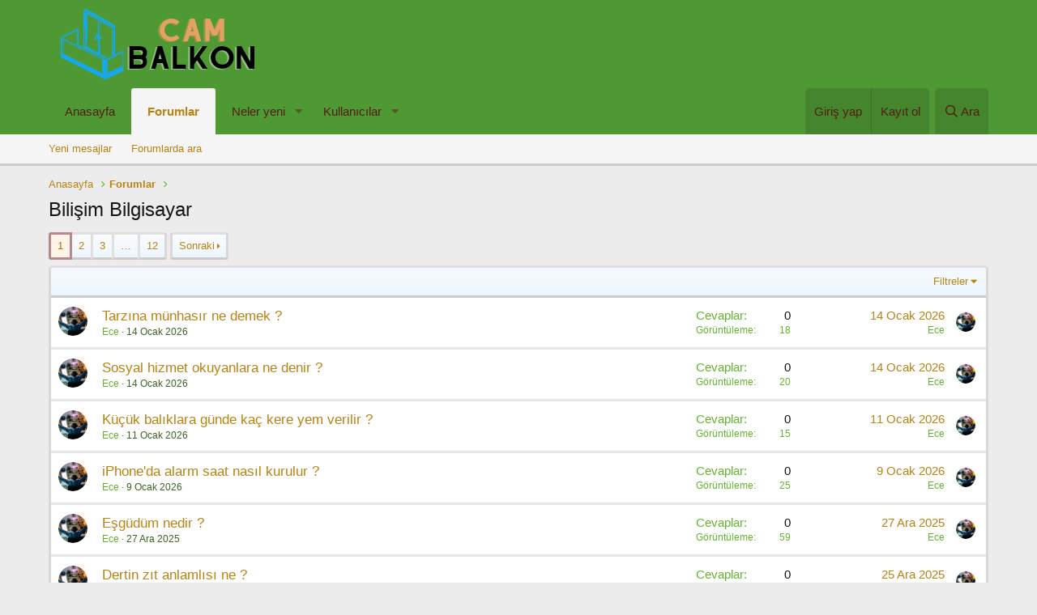

--- FILE ---
content_type: text/html; charset=utf-8
request_url: https://www.cambalkondunyasi.com/forums/bilisim-bilgisayar.94/
body_size: 12102
content:
<!DOCTYPE html>
<html id="XF" lang="tr-TR" dir="LTR"
	data-app="public"
	data-template="forum_view"
	data-container-key="node-94"
	data-content-key=""
	data-logged-in="false"
	data-cookie-prefix="xf_"
	class="has-no-js template-forum_view"
	 data-run-jobs="">
<head>
	<meta charset="utf-8" />
	<meta http-equiv="X-UA-Compatible" content="IE=Edge" />
	<meta name="viewport" content="width=device-width, initial-scale=1, viewport-fit=cover">

	
	
	

	<title>Bilişim Bilgisayar | Cam Balkon Dünyası Forum</title>

	
		<link rel="canonical" href="https://www.cambalkondunyasi.com/forums/bilisim-bilgisayar.94/" />
	
		<link rel="alternate" type="application/rss+xml" title="Bilişim Bilgisayar için RSS beslemesi" href="/forums/bilisim-bilgisayar.94/index.rss" />
	
		<link rel="next" href="/forums/bilisim-bilgisayar.94/page-2" />
	

	
		
	
	
	<meta property="og:site_name" content="Cam Balkon Dünyası Forum" />


	
	
		
	
	
	<meta property="og:type" content="website" />


	
	
		
	
	
	
		<meta property="og:title" content="Bilişim Bilgisayar" />
		<meta property="twitter:title" content="Bilişim Bilgisayar" />
	


	
	
	
		
	
	
	<meta property="og:url" content="https://www.cambalkondunyasi.com/forums/bilisim-bilgisayar.94/" />


	
	

	
		<meta name="theme-color" content="#4e9933" />
	

	
	

	
	<link rel="preload" href="/styles/fonts/fa/fa-regular-400.woff2" as="font" type="font/woff2" crossorigin="anonymous" />


	<link rel="preload" href="/styles/fonts/fa/fa-solid-900.woff2" as="font" type="font/woff2" crossorigin="anonymous" />


<link rel="preload" href="/styles/fonts/fa/fa-brands-400.woff2" as="font" type="font/woff2" crossorigin="anonymous" />

	<link rel="stylesheet" href="/css.php?css=public%3Anormalize.css%2Cpublic%3Acore.less%2Cpublic%3Aapp.less&amp;s=1&amp;l=2&amp;d=1767819625&amp;k=3f9d7e6985fdd1205e62233e2f7cccbcb2c3de21" />

	<link rel="stylesheet" href="/css.php?css=public%3Astructured_list.less%2Cpublic%3Aextra.less&amp;s=1&amp;l=2&amp;d=1767819625&amp;k=0ebb8de3ecc4eaa3e7330c2220c129d77d7a7fb2" />

	
		<script src="/js/xf/preamble.min.js?_v=2951ced1"></script>
	


	
		<link rel="icon" type="image/png" href="https://www.cambalkondunyasi.com/styles/anatema/basic/publicFaviconUrl.png" sizes="32x32" />
	
	
	
</head>
<body data-template="forum_view">

<div class="p-pageWrapper" id="top">



<header class="p-header" id="header">
	<div class="p-header-inner">
		<div class="p-header-content">

			<div class="p-header-logo p-header-logo--image">
				<a href="https://www.cambalkondunyasi.com">
					<img src="/styles/anatema/basic/publicLogoUrl.png"
						alt="Cam Balkon Dünyası Forum"
						 />
				</a>
			</div>

			
		</div>
	</div>
</header>





	<div class="p-navSticky p-navSticky--primary" data-xf-init="sticky-header">
		
	<nav class="p-nav">
		<div class="p-nav-inner">
			<a class="p-nav-menuTrigger" data-xf-click="off-canvas" data-menu=".js-headerOffCanvasMenu" role="button" tabindex="0">
				<i aria-hidden="true"></i>
				<span class="p-nav-menuText">Menü</span>
			</a>

			<div class="p-nav-smallLogo">
				<a href="https://www.cambalkondunyasi.com">
					<img src="/styles/anatema/basic/publicLogoUrl.png"
						alt="Cam Balkon Dünyası Forum"
					 />
				</a>
			</div>

			<div class="p-nav-scroller hScroller" data-xf-init="h-scroller" data-auto-scroll=".p-navEl.is-selected">
				<div class="hScroller-scroll">
					<ul class="p-nav-list js-offCanvasNavSource">
					
						<li>
							
	<div class="p-navEl " >
		

			
	
	<a href="https://www.cambalkondunyasi.com"
		class="p-navEl-link "
		
		data-xf-key="1"
		data-nav-id="home">Anasayfa</a>


			

		
		
	</div>

						</li>
					
						<li>
							
	<div class="p-navEl is-selected" data-has-children="true">
		

			
	
	<a href="/"
		class="p-navEl-link p-navEl-link--splitMenu "
		
		
		data-nav-id="forums">Forumlar</a>


			<a data-xf-key="2"
				data-xf-click="menu"
				data-menu-pos-ref="< .p-navEl"
				class="p-navEl-splitTrigger"
				role="button"
				tabindex="0"
				aria-label="Toggle expanded"
				aria-expanded="false"
				aria-haspopup="true"></a>

		
		
			<div class="menu menu--structural" data-menu="menu" aria-hidden="true">
				<div class="menu-content">
					
						
	
	
	<a href="/whats-new/posts/"
		class="menu-linkRow u-indentDepth0 js-offCanvasCopy "
		
		
		data-nav-id="newPosts">Yeni mesajlar</a>

	

					
						
	
	
	<a href="/search/?type=post"
		class="menu-linkRow u-indentDepth0 js-offCanvasCopy "
		
		
		data-nav-id="searchForums">Forumlarda ara</a>

	

					
				</div>
			</div>
		
	</div>

						</li>
					
						<li>
							
	<div class="p-navEl " data-has-children="true">
		

			
	
	<a href="/whats-new/"
		class="p-navEl-link p-navEl-link--splitMenu "
		
		
		data-nav-id="whatsNew">Neler yeni</a>


			<a data-xf-key="3"
				data-xf-click="menu"
				data-menu-pos-ref="< .p-navEl"
				class="p-navEl-splitTrigger"
				role="button"
				tabindex="0"
				aria-label="Toggle expanded"
				aria-expanded="false"
				aria-haspopup="true"></a>

		
		
			<div class="menu menu--structural" data-menu="menu" aria-hidden="true">
				<div class="menu-content">
					
						
	
	
	<a href="/whats-new/posts/"
		class="menu-linkRow u-indentDepth0 js-offCanvasCopy "
		 rel="nofollow"
		
		data-nav-id="whatsNewPosts">Yeni mesajlar</a>

	

					
						
	
	
	<a href="/whats-new/profile-posts/"
		class="menu-linkRow u-indentDepth0 js-offCanvasCopy "
		 rel="nofollow"
		
		data-nav-id="whatsNewProfilePosts">Yeni profil mesajları</a>

	

					
						
	
	
	<a href="/whats-new/latest-activity"
		class="menu-linkRow u-indentDepth0 js-offCanvasCopy "
		 rel="nofollow"
		
		data-nav-id="latestActivity">Son aktiviteler</a>

	

					
				</div>
			</div>
		
	</div>

						</li>
					
						<li>
							
	<div class="p-navEl " data-has-children="true">
		

			
	
	<a href="/members/"
		class="p-navEl-link p-navEl-link--splitMenu "
		
		
		data-nav-id="members">Kullanıcılar</a>


			<a data-xf-key="4"
				data-xf-click="menu"
				data-menu-pos-ref="< .p-navEl"
				class="p-navEl-splitTrigger"
				role="button"
				tabindex="0"
				aria-label="Toggle expanded"
				aria-expanded="false"
				aria-haspopup="true"></a>

		
		
			<div class="menu menu--structural" data-menu="menu" aria-hidden="true">
				<div class="menu-content">
					
						
	
	
	<a href="/online/"
		class="menu-linkRow u-indentDepth0 js-offCanvasCopy "
		
		
		data-nav-id="currentVisitors">Şu anki ziyaretçiler</a>

	

					
						
	
	
	<a href="/whats-new/profile-posts/"
		class="menu-linkRow u-indentDepth0 js-offCanvasCopy "
		 rel="nofollow"
		
		data-nav-id="newProfilePosts">Yeni profil mesajları</a>

	

					
						
	
	
	<a href="/search/?type=profile_post"
		class="menu-linkRow u-indentDepth0 js-offCanvasCopy "
		
		
		data-nav-id="searchProfilePosts">Profil mesajlarında ara</a>

	

					
				</div>
			</div>
		
	</div>

						</li>
					
					</ul>
				</div>
			</div>

			<div class="p-nav-opposite">
				<div class="p-navgroup p-account p-navgroup--guest">
					
						<a href="/login/" class="p-navgroup-link p-navgroup-link--textual p-navgroup-link--logIn"
							data-xf-click="overlay" data-follow-redirects="on">
							<span class="p-navgroup-linkText">Giriş yap</span>
						</a>
						
							<a href="/register/" class="p-navgroup-link p-navgroup-link--textual p-navgroup-link--register"
								data-xf-click="overlay" data-follow-redirects="on">
								<span class="p-navgroup-linkText">Kayıt ol</span>
							</a>
						
					
				</div>

				<div class="p-navgroup p-discovery">
					<a href="/whats-new/"
						class="p-navgroup-link p-navgroup-link--iconic p-navgroup-link--whatsnew"
						aria-label="Neler yeni"
						title="Neler yeni">
						<i aria-hidden="true"></i>
						<span class="p-navgroup-linkText">Neler yeni</span>
					</a>

					
						<a href="/search/"
							class="p-navgroup-link p-navgroup-link--iconic p-navgroup-link--search"
							data-xf-click="menu"
							data-xf-key="/"
							aria-label="Ara"
							aria-expanded="false"
							aria-haspopup="true"
							title="Ara">
							<i aria-hidden="true"></i>
							<span class="p-navgroup-linkText">Ara</span>
						</a>
						<div class="menu menu--structural menu--wide" data-menu="menu" aria-hidden="true">
							<form action="/search/search" method="post"
								class="menu-content"
								data-xf-init="quick-search">

								<h3 class="menu-header">Ara</h3>
								
								<div class="menu-row">
									
										<div class="inputGroup inputGroup--joined">
											<input type="text" class="input" name="keywords" placeholder="Ara…" aria-label="Ara" data-menu-autofocus="true" />
											
			<select name="constraints" class="js-quickSearch-constraint input" aria-label="içinde ara">
				<option value="">Her yerde</option>
<option value="{&quot;search_type&quot;:&quot;post&quot;}">Konular</option>
<option value="{&quot;search_type&quot;:&quot;post&quot;,&quot;c&quot;:{&quot;nodes&quot;:[94],&quot;child_nodes&quot;:1}}">Bu forum</option>

			</select>
		
										</div>
									
								</div>

								
								<div class="menu-row">
									<label class="iconic"><input type="checkbox"  name="c[title_only]" value="1" /><i aria-hidden="true"></i><span class="iconic-label">Sadece başlıkları ara</span></label>

								</div>
								
								<div class="menu-row">
									<div class="inputGroup">
										<span class="inputGroup-text" id="ctrl_search_menu_by_member">Kullanıcı:</span>
										<input type="text" class="input" name="c[users]" data-xf-init="auto-complete" placeholder="Üye" aria-labelledby="ctrl_search_menu_by_member" />
									</div>
								</div>
								<div class="menu-footer">
									<span class="menu-footer-controls">
										<button type="submit" class="button--primary button button--icon button--icon--search"><span class="button-text">Ara</span></button>
										<a href="/search/" class="button"><span class="button-text">Gelişmiş Arama…</span></a>
									</span>
								</div>

								<input type="hidden" name="_xfToken" value="1769017799,22d7d7787055aa7a5ad1af5aa892856f" />
							</form>
						</div>
					
				</div>
			</div>
		</div>
	</nav>

	</div>
	
	
		<div class="p-sectionLinks">
			<div class="p-sectionLinks-inner hScroller" data-xf-init="h-scroller">
				<div class="hScroller-scroll">
					<ul class="p-sectionLinks-list">
					
						<li>
							
	<div class="p-navEl " >
		

			
	
	<a href="/whats-new/posts/"
		class="p-navEl-link "
		
		data-xf-key="alt+1"
		data-nav-id="newPosts">Yeni mesajlar</a>


			

		
		
	</div>

						</li>
					
						<li>
							
	<div class="p-navEl " >
		

			
	
	<a href="/search/?type=post"
		class="p-navEl-link "
		
		data-xf-key="alt+2"
		data-nav-id="searchForums">Forumlarda ara</a>


			

		
		
	</div>

						</li>
					
					</ul>
				</div>
			</div>
		</div>
	



<div class="offCanvasMenu offCanvasMenu--nav js-headerOffCanvasMenu" data-menu="menu" aria-hidden="true" data-ocm-builder="navigation">
	<div class="offCanvasMenu-backdrop" data-menu-close="true"></div>
	<div class="offCanvasMenu-content">
		<div class="offCanvasMenu-header">
			Menü
			<a class="offCanvasMenu-closer" data-menu-close="true" role="button" tabindex="0" aria-label="Kapat"></a>
		</div>
		
			<div class="p-offCanvasRegisterLink">
				<div class="offCanvasMenu-linkHolder">
					<a href="/login/" class="offCanvasMenu-link" data-xf-click="overlay" data-menu-close="true">
						Giriş yap
					</a>
				</div>
				<hr class="offCanvasMenu-separator" />
				
					<div class="offCanvasMenu-linkHolder">
						<a href="/register/" class="offCanvasMenu-link" data-xf-click="overlay" data-menu-close="true">
							Kayıt ol
						</a>
					</div>
					<hr class="offCanvasMenu-separator" />
				
			</div>
		
		<div class="js-offCanvasNavTarget"></div>
	</div>
</div>

<div class="p-body">
	<div class="p-body-inner">
		<!--XF:EXTRA_OUTPUT-->

		

		

		
		
	
		<ul class="p-breadcrumbs "
			itemscope itemtype="https://schema.org/BreadcrumbList">
		
			

			
			
				
				
	<li itemprop="itemListElement" itemscope itemtype="https://schema.org/ListItem">
		<a href="https://www.cambalkondunyasi.com" itemprop="item">
			<span itemprop="name">Anasayfa</span>
		</a>
		<meta itemprop="position" content="1" />
	</li>

			

			
				
				
	<li itemprop="itemListElement" itemscope itemtype="https://schema.org/ListItem">
		<a href="/" itemprop="item">
			<span itemprop="name">Forumlar</span>
		</a>
		<meta itemprop="position" content="2" />
	</li>

			
			

		
		</ul>
	

		

		
	<noscript><div class="blockMessage blockMessage--important blockMessage--iconic u-noJsOnly">JavaScript devre dışı. Daha iyi bir deneyim için, önce lütfen tarayıcınızda JavaScript'i etkinleştirin.</div></noscript>

		
	<!--[if lt IE 9]><div class="blockMessage blockMessage&#45;&#45;important blockMessage&#45;&#45;iconic">Çok eski bir web tarayıcısı kullanıyorsunuz. Bu veya diğer siteleri görüntülemekte sorunlar yaşayabilirsiniz..<br />Tarayıcınızı güncellemeli veya <a href="https://www.google.com/chrome/browser/" target="_blank">alternatif bir tarayıcı</a> kullanmalısınız.</div><![endif]-->


		
			<div class="p-body-header">
			
				
					<div class="p-title ">
					
						
							<h1 class="p-title-value">Bilişim Bilgisayar</h1>
						
						
					
					</div>
				

				
			
			</div>
		

		<div class="p-body-main  ">
			

			<div class="p-body-content">
				
				<div class="p-body-pageContent">





	
	
	






	

	
		
	












<div class="block" data-xf-init="" data-type="thread" data-href="/inline-mod/">

	<div class="block-outer"><div class="block-outer-main"><nav class="pageNavWrapper pageNavWrapper--mixed ">



<div class="pageNav  pageNav--skipEnd">
	

	<ul class="pageNav-main">
		

	
		<li class="pageNav-page pageNav-page--current "><a href="/forums/bilisim-bilgisayar.94/">1</a></li>
	


		

		
			

	
		<li class="pageNav-page pageNav-page--later"><a href="/forums/bilisim-bilgisayar.94/page-2">2</a></li>
	

		
			

	
		<li class="pageNav-page pageNav-page--later"><a href="/forums/bilisim-bilgisayar.94/page-3">3</a></li>
	

		

		
			
				<li class="pageNav-page pageNav-page--skip pageNav-page--skipEnd">
					<a data-xf-init="tooltip" title="Sayfaya git"
						data-xf-click="menu"
						role="button" tabindex="0" aria-expanded="false" aria-haspopup="true">…</a>
					

	<div class="menu menu--pageJump" data-menu="menu" aria-hidden="true">
		<div class="menu-content">
			<h4 class="menu-header">Sayfaya git</h4>
			<div class="menu-row" data-xf-init="page-jump" data-page-url="/forums/bilisim-bilgisayar.94/page-%page%">
				<div class="inputGroup inputGroup--numbers">
					<div class="inputGroup inputGroup--numbers inputNumber" data-xf-init="number-box"><input type="number" pattern="\d*" class="input input--number js-numberBoxTextInput input input--numberNarrow js-pageJumpPage" value="4"  min="1" max="12" step="1" required="required" data-menu-autofocus="true" /></div>
					<span class="inputGroup-text"><button type="button" class="js-pageJumpGo button"><span class="button-text">İşlem yap</span></button></span>
				</div>
			</div>
		</div>
	</div>

				</li>
			
		

		

	
		<li class="pageNav-page "><a href="/forums/bilisim-bilgisayar.94/page-12">12</a></li>
	

	</ul>

	
		<a href="/forums/bilisim-bilgisayar.94/page-2" class="pageNav-jump pageNav-jump--next">Sonraki</a>
	
</div>

<div class="pageNavSimple">
	

	<a class="pageNavSimple-el pageNavSimple-el--current"
		data-xf-init="tooltip" title="Sayfaya git"
		data-xf-click="menu" role="button" tabindex="0" aria-expanded="false" aria-haspopup="true">
		1 of 12
	</a>
	

	<div class="menu menu--pageJump" data-menu="menu" aria-hidden="true">
		<div class="menu-content">
			<h4 class="menu-header">Sayfaya git</h4>
			<div class="menu-row" data-xf-init="page-jump" data-page-url="/forums/bilisim-bilgisayar.94/page-%page%">
				<div class="inputGroup inputGroup--numbers">
					<div class="inputGroup inputGroup--numbers inputNumber" data-xf-init="number-box"><input type="number" pattern="\d*" class="input input--number js-numberBoxTextInput input input--numberNarrow js-pageJumpPage" value="1"  min="1" max="12" step="1" required="required" data-menu-autofocus="true" /></div>
					<span class="inputGroup-text"><button type="button" class="js-pageJumpGo button"><span class="button-text">İşlem yap</span></button></span>
				</div>
			</div>
		</div>
	</div>


	
		<a href="/forums/bilisim-bilgisayar.94/page-2" class="pageNavSimple-el pageNavSimple-el--next">
			Sonraki <i aria-hidden="true"></i>
		</a>
		<a href="/forums/bilisim-bilgisayar.94/page-12"
			class="pageNavSimple-el pageNavSimple-el--last"
			data-xf-init="tooltip" title="Last">
			<i aria-hidden="true"></i> <span class="u-srOnly">Last</span>
		</a>
	
</div>

</nav>



</div></div>

	
	

	<div class="block-container">
		<div class="block-filterBar">
			<div class="filterBar">
				

				<a class="filterBar-menuTrigger" data-xf-click="menu" role="button" tabindex="0" aria-expanded="false" aria-haspopup="true">Filtreler</a>
				<div class="menu menu--wide" data-menu="menu" aria-hidden="true"
					data-href="/forums/bilisim-bilgisayar.94/filters"
					data-load-target=".js-filterMenuBody">
					<div class="menu-content">
						<h4 class="menu-header">Seçilenleri göster:</h4>
						<div class="js-filterMenuBody">
							<div class="menu-row">Yükleniyor…</div>
						</div>
					</div>
				</div>
			</div>
		</div>

		

		<div class="block-body">
			<div class="structItemContainer">
				

	

	


				
					

					<div class="structItemContainer-group js-threadList">
						
							
								

	

	<div class="structItem structItem--thread js-inlineModContainer js-threadListItem-73557" data-author="Ece">
		<div class="structItem-cell structItem-cell--icon">
			<div class="structItem-iconContainer">
				<a href="/members/ece.220/" class="avatar avatar--s" data-user-id="220" data-xf-init="member-tooltip">
			<img src="/data/avatars/s/0/220.jpg?1710159621" srcset="/data/avatars/m/0/220.jpg?1710159621 2x" alt="Ece" class="avatar-u220-s" /> 
		</a>
				
			</div>
		</div>
		<div class="structItem-cell structItem-cell--main" data-xf-init="touch-proxy">
			

			<div class="structItem-title">
				
				
				<a href="/threads/tarzina-muenhasir-ne-demek.73557/" class="" data-tp-primary="on" data-xf-init="preview-tooltip" data-preview-url="/threads/tarzina-muenhasir-ne-demek.73557/preview">Tarzına münhasır ne demek ?</a>
			</div>

			<div class="structItem-minor">
				

				
					<ul class="structItem-parts">
						<li><a href="/members/ece.220/" class="username " dir="auto" data-user-id="220" data-xf-init="member-tooltip">Ece</a></li>
						<li class="structItem-startDate"><a href="/threads/tarzina-muenhasir-ne-demek.73557/" rel="nofollow"><time  class="u-dt" dir="auto" datetime="2026-01-14T18:36:47+0300" data-time="1768405007" data-date-string="14 Ocak 2026" data-time-string="18:36" title="14 Ocak 2026 18:36'de">14 Ocak 2026</time></a></li>
						
					</ul>

					
				
			</div>
		</div>
		<div class="structItem-cell structItem-cell--meta" title="First message reaction score: 0">
			<dl class="pairs pairs--justified">
				<dt>Cevaplar</dt>
				<dd>0</dd>
			</dl>
			<dl class="pairs pairs--justified structItem-minor">
				<dt>Görüntüleme</dt>
				<dd>18</dd>
			</dl>
		</div>
		<div class="structItem-cell structItem-cell--latest">
			
				<a href="/threads/tarzina-muenhasir-ne-demek.73557/latest" rel="nofollow"><time  class="structItem-latestDate u-dt" dir="auto" datetime="2026-01-14T18:36:47+0300" data-time="1768405007" data-date-string="14 Ocak 2026" data-time-string="18:36" title="14 Ocak 2026 18:36'de">14 Ocak 2026</time></a>
				<div class="structItem-minor">
					
						<a href="/members/ece.220/" class="username " dir="auto" data-user-id="220" data-xf-init="member-tooltip">Ece</a>
					
				</div>
			
		</div>
		<div class="structItem-cell structItem-cell--icon structItem-cell--iconEnd">
			<div class="structItem-iconContainer">
				
					<a href="/members/ece.220/" class="avatar avatar--xxs" data-user-id="220" data-xf-init="member-tooltip">
			<img src="/data/avatars/s/0/220.jpg?1710159621"  alt="Ece" class="avatar-u220-s" /> 
		</a>
				
			</div>
		</div>
	</div>

							
								

	

	<div class="structItem structItem--thread js-inlineModContainer js-threadListItem-73555" data-author="Ece">
		<div class="structItem-cell structItem-cell--icon">
			<div class="structItem-iconContainer">
				<a href="/members/ece.220/" class="avatar avatar--s" data-user-id="220" data-xf-init="member-tooltip">
			<img src="/data/avatars/s/0/220.jpg?1710159621" srcset="/data/avatars/m/0/220.jpg?1710159621 2x" alt="Ece" class="avatar-u220-s" /> 
		</a>
				
			</div>
		</div>
		<div class="structItem-cell structItem-cell--main" data-xf-init="touch-proxy">
			

			<div class="structItem-title">
				
				
				<a href="/threads/sosyal-hizmet-okuyanlara-ne-denir.73555/" class="" data-tp-primary="on" data-xf-init="preview-tooltip" data-preview-url="/threads/sosyal-hizmet-okuyanlara-ne-denir.73555/preview">Sosyal hizmet okuyanlara ne denir ?</a>
			</div>

			<div class="structItem-minor">
				

				
					<ul class="structItem-parts">
						<li><a href="/members/ece.220/" class="username " dir="auto" data-user-id="220" data-xf-init="member-tooltip">Ece</a></li>
						<li class="structItem-startDate"><a href="/threads/sosyal-hizmet-okuyanlara-ne-denir.73555/" rel="nofollow"><time  class="u-dt" dir="auto" datetime="2026-01-14T17:30:32+0300" data-time="1768401032" data-date-string="14 Ocak 2026" data-time-string="17:30" title="14 Ocak 2026 17:30'de">14 Ocak 2026</time></a></li>
						
					</ul>

					
				
			</div>
		</div>
		<div class="structItem-cell structItem-cell--meta" title="First message reaction score: 0">
			<dl class="pairs pairs--justified">
				<dt>Cevaplar</dt>
				<dd>0</dd>
			</dl>
			<dl class="pairs pairs--justified structItem-minor">
				<dt>Görüntüleme</dt>
				<dd>20</dd>
			</dl>
		</div>
		<div class="structItem-cell structItem-cell--latest">
			
				<a href="/threads/sosyal-hizmet-okuyanlara-ne-denir.73555/latest" rel="nofollow"><time  class="structItem-latestDate u-dt" dir="auto" datetime="2026-01-14T17:30:32+0300" data-time="1768401032" data-date-string="14 Ocak 2026" data-time-string="17:30" title="14 Ocak 2026 17:30'de">14 Ocak 2026</time></a>
				<div class="structItem-minor">
					
						<a href="/members/ece.220/" class="username " dir="auto" data-user-id="220" data-xf-init="member-tooltip">Ece</a>
					
				</div>
			
		</div>
		<div class="structItem-cell structItem-cell--icon structItem-cell--iconEnd">
			<div class="structItem-iconContainer">
				
					<a href="/members/ece.220/" class="avatar avatar--xxs" data-user-id="220" data-xf-init="member-tooltip">
			<img src="/data/avatars/s/0/220.jpg?1710159621"  alt="Ece" class="avatar-u220-s" /> 
		</a>
				
			</div>
		</div>
	</div>

							
								

	

	<div class="structItem structItem--thread js-inlineModContainer js-threadListItem-73541" data-author="Ece">
		<div class="structItem-cell structItem-cell--icon">
			<div class="structItem-iconContainer">
				<a href="/members/ece.220/" class="avatar avatar--s" data-user-id="220" data-xf-init="member-tooltip">
			<img src="/data/avatars/s/0/220.jpg?1710159621" srcset="/data/avatars/m/0/220.jpg?1710159621 2x" alt="Ece" class="avatar-u220-s" /> 
		</a>
				
			</div>
		</div>
		<div class="structItem-cell structItem-cell--main" data-xf-init="touch-proxy">
			

			<div class="structItem-title">
				
				
				<a href="/threads/kuecuek-baliklara-guende-kac-kere-yem-verilir.73541/" class="" data-tp-primary="on" data-xf-init="preview-tooltip" data-preview-url="/threads/kuecuek-baliklara-guende-kac-kere-yem-verilir.73541/preview">Küçük balıklara günde kaç kere yem verilir ?</a>
			</div>

			<div class="structItem-minor">
				

				
					<ul class="structItem-parts">
						<li><a href="/members/ece.220/" class="username " dir="auto" data-user-id="220" data-xf-init="member-tooltip">Ece</a></li>
						<li class="structItem-startDate"><a href="/threads/kuecuek-baliklara-guende-kac-kere-yem-verilir.73541/" rel="nofollow"><time  class="u-dt" dir="auto" datetime="2026-01-11T02:28:35+0300" data-time="1768087715" data-date-string="11 Ocak 2026" data-time-string="02:28" title="11 Ocak 2026 02:28'de">11 Ocak 2026</time></a></li>
						
					</ul>

					
				
			</div>
		</div>
		<div class="structItem-cell structItem-cell--meta" title="First message reaction score: 0">
			<dl class="pairs pairs--justified">
				<dt>Cevaplar</dt>
				<dd>0</dd>
			</dl>
			<dl class="pairs pairs--justified structItem-minor">
				<dt>Görüntüleme</dt>
				<dd>15</dd>
			</dl>
		</div>
		<div class="structItem-cell structItem-cell--latest">
			
				<a href="/threads/kuecuek-baliklara-guende-kac-kere-yem-verilir.73541/latest" rel="nofollow"><time  class="structItem-latestDate u-dt" dir="auto" datetime="2026-01-11T02:28:35+0300" data-time="1768087715" data-date-string="11 Ocak 2026" data-time-string="02:28" title="11 Ocak 2026 02:28'de">11 Ocak 2026</time></a>
				<div class="structItem-minor">
					
						<a href="/members/ece.220/" class="username " dir="auto" data-user-id="220" data-xf-init="member-tooltip">Ece</a>
					
				</div>
			
		</div>
		<div class="structItem-cell structItem-cell--icon structItem-cell--iconEnd">
			<div class="structItem-iconContainer">
				
					<a href="/members/ece.220/" class="avatar avatar--xxs" data-user-id="220" data-xf-init="member-tooltip">
			<img src="/data/avatars/s/0/220.jpg?1710159621"  alt="Ece" class="avatar-u220-s" /> 
		</a>
				
			</div>
		</div>
	</div>

							
								

	

	<div class="structItem structItem--thread js-inlineModContainer js-threadListItem-73534" data-author="Ece">
		<div class="structItem-cell structItem-cell--icon">
			<div class="structItem-iconContainer">
				<a href="/members/ece.220/" class="avatar avatar--s" data-user-id="220" data-xf-init="member-tooltip">
			<img src="/data/avatars/s/0/220.jpg?1710159621" srcset="/data/avatars/m/0/220.jpg?1710159621 2x" alt="Ece" class="avatar-u220-s" /> 
		</a>
				
			</div>
		</div>
		<div class="structItem-cell structItem-cell--main" data-xf-init="touch-proxy">
			

			<div class="structItem-title">
				
				
				<a href="/threads/iphoneda-alarm-saat-nasil-kurulur.73534/" class="" data-tp-primary="on" data-xf-init="preview-tooltip" data-preview-url="/threads/iphoneda-alarm-saat-nasil-kurulur.73534/preview">iPhone&#039;da alarm saat nasıl kurulur ?</a>
			</div>

			<div class="structItem-minor">
				

				
					<ul class="structItem-parts">
						<li><a href="/members/ece.220/" class="username " dir="auto" data-user-id="220" data-xf-init="member-tooltip">Ece</a></li>
						<li class="structItem-startDate"><a href="/threads/iphoneda-alarm-saat-nasil-kurulur.73534/" rel="nofollow"><time  class="u-dt" dir="auto" datetime="2026-01-09T03:33:25+0300" data-time="1767918805" data-date-string="9 Ocak 2026" data-time-string="03:33" title="9 Ocak 2026 03:33'de">9 Ocak 2026</time></a></li>
						
					</ul>

					
				
			</div>
		</div>
		<div class="structItem-cell structItem-cell--meta" title="First message reaction score: 0">
			<dl class="pairs pairs--justified">
				<dt>Cevaplar</dt>
				<dd>0</dd>
			</dl>
			<dl class="pairs pairs--justified structItem-minor">
				<dt>Görüntüleme</dt>
				<dd>25</dd>
			</dl>
		</div>
		<div class="structItem-cell structItem-cell--latest">
			
				<a href="/threads/iphoneda-alarm-saat-nasil-kurulur.73534/latest" rel="nofollow"><time  class="structItem-latestDate u-dt" dir="auto" datetime="2026-01-09T03:33:25+0300" data-time="1767918805" data-date-string="9 Ocak 2026" data-time-string="03:33" title="9 Ocak 2026 03:33'de">9 Ocak 2026</time></a>
				<div class="structItem-minor">
					
						<a href="/members/ece.220/" class="username " dir="auto" data-user-id="220" data-xf-init="member-tooltip">Ece</a>
					
				</div>
			
		</div>
		<div class="structItem-cell structItem-cell--icon structItem-cell--iconEnd">
			<div class="structItem-iconContainer">
				
					<a href="/members/ece.220/" class="avatar avatar--xxs" data-user-id="220" data-xf-init="member-tooltip">
			<img src="/data/avatars/s/0/220.jpg?1710159621"  alt="Ece" class="avatar-u220-s" /> 
		</a>
				
			</div>
		</div>
	</div>

							
								

	

	<div class="structItem structItem--thread js-inlineModContainer js-threadListItem-73490" data-author="Ece">
		<div class="structItem-cell structItem-cell--icon">
			<div class="structItem-iconContainer">
				<a href="/members/ece.220/" class="avatar avatar--s" data-user-id="220" data-xf-init="member-tooltip">
			<img src="/data/avatars/s/0/220.jpg?1710159621" srcset="/data/avatars/m/0/220.jpg?1710159621 2x" alt="Ece" class="avatar-u220-s" /> 
		</a>
				
			</div>
		</div>
		<div class="structItem-cell structItem-cell--main" data-xf-init="touch-proxy">
			

			<div class="structItem-title">
				
				
				<a href="/threads/esgueduem-nedir.73490/" class="" data-tp-primary="on" data-xf-init="preview-tooltip" data-preview-url="/threads/esgueduem-nedir.73490/preview">Eşgüdüm nedir ?</a>
			</div>

			<div class="structItem-minor">
				

				
					<ul class="structItem-parts">
						<li><a href="/members/ece.220/" class="username " dir="auto" data-user-id="220" data-xf-init="member-tooltip">Ece</a></li>
						<li class="structItem-startDate"><a href="/threads/esgueduem-nedir.73490/" rel="nofollow"><time  class="u-dt" dir="auto" datetime="2025-12-27T04:28:27+0300" data-time="1766798907" data-date-string="27 Ara 2025" data-time-string="04:28" title="27 Ara 2025 04:28'de">27 Ara 2025</time></a></li>
						
					</ul>

					
				
			</div>
		</div>
		<div class="structItem-cell structItem-cell--meta" title="First message reaction score: 0">
			<dl class="pairs pairs--justified">
				<dt>Cevaplar</dt>
				<dd>0</dd>
			</dl>
			<dl class="pairs pairs--justified structItem-minor">
				<dt>Görüntüleme</dt>
				<dd>59</dd>
			</dl>
		</div>
		<div class="structItem-cell structItem-cell--latest">
			
				<a href="/threads/esgueduem-nedir.73490/latest" rel="nofollow"><time  class="structItem-latestDate u-dt" dir="auto" datetime="2025-12-27T04:28:27+0300" data-time="1766798907" data-date-string="27 Ara 2025" data-time-string="04:28" title="27 Ara 2025 04:28'de">27 Ara 2025</time></a>
				<div class="structItem-minor">
					
						<a href="/members/ece.220/" class="username " dir="auto" data-user-id="220" data-xf-init="member-tooltip">Ece</a>
					
				</div>
			
		</div>
		<div class="structItem-cell structItem-cell--icon structItem-cell--iconEnd">
			<div class="structItem-iconContainer">
				
					<a href="/members/ece.220/" class="avatar avatar--xxs" data-user-id="220" data-xf-init="member-tooltip">
			<img src="/data/avatars/s/0/220.jpg?1710159621"  alt="Ece" class="avatar-u220-s" /> 
		</a>
				
			</div>
		</div>
	</div>

							
								

	

	<div class="structItem structItem--thread js-inlineModContainer js-threadListItem-73483" data-author="Ece">
		<div class="structItem-cell structItem-cell--icon">
			<div class="structItem-iconContainer">
				<a href="/members/ece.220/" class="avatar avatar--s" data-user-id="220" data-xf-init="member-tooltip">
			<img src="/data/avatars/s/0/220.jpg?1710159621" srcset="/data/avatars/m/0/220.jpg?1710159621 2x" alt="Ece" class="avatar-u220-s" /> 
		</a>
				
			</div>
		</div>
		<div class="structItem-cell structItem-cell--main" data-xf-init="touch-proxy">
			

			<div class="structItem-title">
				
				
				<a href="/threads/dertin-zit-anlamlisi-ne.73483/" class="" data-tp-primary="on" data-xf-init="preview-tooltip" data-preview-url="/threads/dertin-zit-anlamlisi-ne.73483/preview">Dertin zıt anlamlısı ne ?</a>
			</div>

			<div class="structItem-minor">
				

				
					<ul class="structItem-parts">
						<li><a href="/members/ece.220/" class="username " dir="auto" data-user-id="220" data-xf-init="member-tooltip">Ece</a></li>
						<li class="structItem-startDate"><a href="/threads/dertin-zit-anlamlisi-ne.73483/" rel="nofollow"><time  class="u-dt" dir="auto" datetime="2025-12-25T10:11:22+0300" data-time="1766646682" data-date-string="25 Ara 2025" data-time-string="10:11" title="25 Ara 2025 10:11'de">25 Ara 2025</time></a></li>
						
					</ul>

					
				
			</div>
		</div>
		<div class="structItem-cell structItem-cell--meta" title="First message reaction score: 0">
			<dl class="pairs pairs--justified">
				<dt>Cevaplar</dt>
				<dd>0</dd>
			</dl>
			<dl class="pairs pairs--justified structItem-minor">
				<dt>Görüntüleme</dt>
				<dd>35</dd>
			</dl>
		</div>
		<div class="structItem-cell structItem-cell--latest">
			
				<a href="/threads/dertin-zit-anlamlisi-ne.73483/latest" rel="nofollow"><time  class="structItem-latestDate u-dt" dir="auto" datetime="2025-12-25T10:11:22+0300" data-time="1766646682" data-date-string="25 Ara 2025" data-time-string="10:11" title="25 Ara 2025 10:11'de">25 Ara 2025</time></a>
				<div class="structItem-minor">
					
						<a href="/members/ece.220/" class="username " dir="auto" data-user-id="220" data-xf-init="member-tooltip">Ece</a>
					
				</div>
			
		</div>
		<div class="structItem-cell structItem-cell--icon structItem-cell--iconEnd">
			<div class="structItem-iconContainer">
				
					<a href="/members/ece.220/" class="avatar avatar--xxs" data-user-id="220" data-xf-init="member-tooltip">
			<img src="/data/avatars/s/0/220.jpg?1710159621"  alt="Ece" class="avatar-u220-s" /> 
		</a>
				
			</div>
		</div>
	</div>

							
								

	

	<div class="structItem structItem--thread js-inlineModContainer js-threadListItem-73473" data-author="Ece">
		<div class="structItem-cell structItem-cell--icon">
			<div class="structItem-iconContainer">
				<a href="/members/ece.220/" class="avatar avatar--s" data-user-id="220" data-xf-init="member-tooltip">
			<img src="/data/avatars/s/0/220.jpg?1710159621" srcset="/data/avatars/m/0/220.jpg?1710159621 2x" alt="Ece" class="avatar-u220-s" /> 
		</a>
				
			</div>
		</div>
		<div class="structItem-cell structItem-cell--main" data-xf-init="touch-proxy">
			

			<div class="structItem-title">
				
				
				<a href="/threads/yumusak-madde-nedir.73473/" class="" data-tp-primary="on" data-xf-init="preview-tooltip" data-preview-url="/threads/yumusak-madde-nedir.73473/preview">Yumuşak madde nedir ?</a>
			</div>

			<div class="structItem-minor">
				

				
					<ul class="structItem-parts">
						<li><a href="/members/ece.220/" class="username " dir="auto" data-user-id="220" data-xf-init="member-tooltip">Ece</a></li>
						<li class="structItem-startDate"><a href="/threads/yumusak-madde-nedir.73473/" rel="nofollow"><time  class="u-dt" dir="auto" datetime="2025-12-22T07:06:04+0300" data-time="1766376364" data-date-string="22 Ara 2025" data-time-string="07:06" title="22 Ara 2025 07:06'de">22 Ara 2025</time></a></li>
						
					</ul>

					
				
			</div>
		</div>
		<div class="structItem-cell structItem-cell--meta" title="First message reaction score: 0">
			<dl class="pairs pairs--justified">
				<dt>Cevaplar</dt>
				<dd>0</dd>
			</dl>
			<dl class="pairs pairs--justified structItem-minor">
				<dt>Görüntüleme</dt>
				<dd>62</dd>
			</dl>
		</div>
		<div class="structItem-cell structItem-cell--latest">
			
				<a href="/threads/yumusak-madde-nedir.73473/latest" rel="nofollow"><time  class="structItem-latestDate u-dt" dir="auto" datetime="2025-12-22T07:06:04+0300" data-time="1766376364" data-date-string="22 Ara 2025" data-time-string="07:06" title="22 Ara 2025 07:06'de">22 Ara 2025</time></a>
				<div class="structItem-minor">
					
						<a href="/members/ece.220/" class="username " dir="auto" data-user-id="220" data-xf-init="member-tooltip">Ece</a>
					
				</div>
			
		</div>
		<div class="structItem-cell structItem-cell--icon structItem-cell--iconEnd">
			<div class="structItem-iconContainer">
				
					<a href="/members/ece.220/" class="avatar avatar--xxs" data-user-id="220" data-xf-init="member-tooltip">
			<img src="/data/avatars/s/0/220.jpg?1710159621"  alt="Ece" class="avatar-u220-s" /> 
		</a>
				
			</div>
		</div>
	</div>

							
								

	

	<div class="structItem structItem--thread js-inlineModContainer js-threadListItem-73470" data-author="Ece">
		<div class="structItem-cell structItem-cell--icon">
			<div class="structItem-iconContainer">
				<a href="/members/ece.220/" class="avatar avatar--s" data-user-id="220" data-xf-init="member-tooltip">
			<img src="/data/avatars/s/0/220.jpg?1710159621" srcset="/data/avatars/m/0/220.jpg?1710159621 2x" alt="Ece" class="avatar-u220-s" /> 
		</a>
				
			</div>
		</div>
		<div class="structItem-cell structItem-cell--main" data-xf-init="touch-proxy">
			

			<div class="structItem-title">
				
				
				<a href="/threads/malatya-pazari-sahibi-nereli.73470/" class="" data-tp-primary="on" data-xf-init="preview-tooltip" data-preview-url="/threads/malatya-pazari-sahibi-nereli.73470/preview">Malatya Pazarı sahibi nereli ?</a>
			</div>

			<div class="structItem-minor">
				

				
					<ul class="structItem-parts">
						<li><a href="/members/ece.220/" class="username " dir="auto" data-user-id="220" data-xf-init="member-tooltip">Ece</a></li>
						<li class="structItem-startDate"><a href="/threads/malatya-pazari-sahibi-nereli.73470/" rel="nofollow"><time  class="u-dt" dir="auto" datetime="2025-12-21T20:13:19+0300" data-time="1766337199" data-date-string="21 Ara 2025" data-time-string="20:13" title="21 Ara 2025 20:13'de">21 Ara 2025</time></a></li>
						
					</ul>

					
				
			</div>
		</div>
		<div class="structItem-cell structItem-cell--meta" title="First message reaction score: 0">
			<dl class="pairs pairs--justified">
				<dt>Cevaplar</dt>
				<dd>0</dd>
			</dl>
			<dl class="pairs pairs--justified structItem-minor">
				<dt>Görüntüleme</dt>
				<dd>40</dd>
			</dl>
		</div>
		<div class="structItem-cell structItem-cell--latest">
			
				<a href="/threads/malatya-pazari-sahibi-nereli.73470/latest" rel="nofollow"><time  class="structItem-latestDate u-dt" dir="auto" datetime="2025-12-21T20:13:19+0300" data-time="1766337199" data-date-string="21 Ara 2025" data-time-string="20:13" title="21 Ara 2025 20:13'de">21 Ara 2025</time></a>
				<div class="structItem-minor">
					
						<a href="/members/ece.220/" class="username " dir="auto" data-user-id="220" data-xf-init="member-tooltip">Ece</a>
					
				</div>
			
		</div>
		<div class="structItem-cell structItem-cell--icon structItem-cell--iconEnd">
			<div class="structItem-iconContainer">
				
					<a href="/members/ece.220/" class="avatar avatar--xxs" data-user-id="220" data-xf-init="member-tooltip">
			<img src="/data/avatars/s/0/220.jpg?1710159621"  alt="Ece" class="avatar-u220-s" /> 
		</a>
				
			</div>
		</div>
	</div>

							
								

	

	<div class="structItem structItem--thread js-inlineModContainer js-threadListItem-73468" data-author="Ece">
		<div class="structItem-cell structItem-cell--icon">
			<div class="structItem-iconContainer">
				<a href="/members/ece.220/" class="avatar avatar--s" data-user-id="220" data-xf-init="member-tooltip">
			<img src="/data/avatars/s/0/220.jpg?1710159621" srcset="/data/avatars/m/0/220.jpg?1710159621 2x" alt="Ece" class="avatar-u220-s" /> 
		</a>
				
			</div>
		</div>
		<div class="structItem-cell structItem-cell--main" data-xf-init="touch-proxy">
			

			<div class="structItem-title">
				
				
				<a href="/threads/makedonca-ve-bulgarca-benzer-mi.73468/" class="" data-tp-primary="on" data-xf-init="preview-tooltip" data-preview-url="/threads/makedonca-ve-bulgarca-benzer-mi.73468/preview">Makedonca ve Bulgarca benzer mi ?</a>
			</div>

			<div class="structItem-minor">
				

				
					<ul class="structItem-parts">
						<li><a href="/members/ece.220/" class="username " dir="auto" data-user-id="220" data-xf-init="member-tooltip">Ece</a></li>
						<li class="structItem-startDate"><a href="/threads/makedonca-ve-bulgarca-benzer-mi.73468/" rel="nofollow"><time  class="u-dt" dir="auto" datetime="2025-12-21T19:06:22+0300" data-time="1766333182" data-date-string="21 Ara 2025" data-time-string="19:06" title="21 Ara 2025 19:06'de">21 Ara 2025</time></a></li>
						
					</ul>

					
				
			</div>
		</div>
		<div class="structItem-cell structItem-cell--meta" title="First message reaction score: 0">
			<dl class="pairs pairs--justified">
				<dt>Cevaplar</dt>
				<dd>0</dd>
			</dl>
			<dl class="pairs pairs--justified structItem-minor">
				<dt>Görüntüleme</dt>
				<dd>42</dd>
			</dl>
		</div>
		<div class="structItem-cell structItem-cell--latest">
			
				<a href="/threads/makedonca-ve-bulgarca-benzer-mi.73468/latest" rel="nofollow"><time  class="structItem-latestDate u-dt" dir="auto" datetime="2025-12-21T19:06:22+0300" data-time="1766333182" data-date-string="21 Ara 2025" data-time-string="19:06" title="21 Ara 2025 19:06'de">21 Ara 2025</time></a>
				<div class="structItem-minor">
					
						<a href="/members/ece.220/" class="username " dir="auto" data-user-id="220" data-xf-init="member-tooltip">Ece</a>
					
				</div>
			
		</div>
		<div class="structItem-cell structItem-cell--icon structItem-cell--iconEnd">
			<div class="structItem-iconContainer">
				
					<a href="/members/ece.220/" class="avatar avatar--xxs" data-user-id="220" data-xf-init="member-tooltip">
			<img src="/data/avatars/s/0/220.jpg?1710159621"  alt="Ece" class="avatar-u220-s" /> 
		</a>
				
			</div>
		</div>
	</div>

							
								

	

	<div class="structItem structItem--thread js-inlineModContainer js-threadListItem-73444" data-author="Ece">
		<div class="structItem-cell structItem-cell--icon">
			<div class="structItem-iconContainer">
				<a href="/members/ece.220/" class="avatar avatar--s" data-user-id="220" data-xf-init="member-tooltip">
			<img src="/data/avatars/s/0/220.jpg?1710159621" srcset="/data/avatars/m/0/220.jpg?1710159621 2x" alt="Ece" class="avatar-u220-s" /> 
		</a>
				
			</div>
		</div>
		<div class="structItem-cell structItem-cell--main" data-xf-init="touch-proxy">
			

			<div class="structItem-title">
				
				
				<a href="/threads/cayir-bitki-mi.73444/" class="" data-tp-primary="on" data-xf-init="preview-tooltip" data-preview-url="/threads/cayir-bitki-mi.73444/preview">Çayır bitki mi ?</a>
			</div>

			<div class="structItem-minor">
				

				
					<ul class="structItem-parts">
						<li><a href="/members/ece.220/" class="username " dir="auto" data-user-id="220" data-xf-init="member-tooltip">Ece</a></li>
						<li class="structItem-startDate"><a href="/threads/cayir-bitki-mi.73444/" rel="nofollow"><time  class="u-dt" dir="auto" datetime="2025-12-16T02:37:03+0300" data-time="1765841823" data-date-string="16 Ara 2025" data-time-string="02:37" title="16 Ara 2025 02:37'de">16 Ara 2025</time></a></li>
						
					</ul>

					
				
			</div>
		</div>
		<div class="structItem-cell structItem-cell--meta" title="First message reaction score: 0">
			<dl class="pairs pairs--justified">
				<dt>Cevaplar</dt>
				<dd>0</dd>
			</dl>
			<dl class="pairs pairs--justified structItem-minor">
				<dt>Görüntüleme</dt>
				<dd>45</dd>
			</dl>
		</div>
		<div class="structItem-cell structItem-cell--latest">
			
				<a href="/threads/cayir-bitki-mi.73444/latest" rel="nofollow"><time  class="structItem-latestDate u-dt" dir="auto" datetime="2025-12-16T02:37:03+0300" data-time="1765841823" data-date-string="16 Ara 2025" data-time-string="02:37" title="16 Ara 2025 02:37'de">16 Ara 2025</time></a>
				<div class="structItem-minor">
					
						<a href="/members/ece.220/" class="username " dir="auto" data-user-id="220" data-xf-init="member-tooltip">Ece</a>
					
				</div>
			
		</div>
		<div class="structItem-cell structItem-cell--icon structItem-cell--iconEnd">
			<div class="structItem-iconContainer">
				
					<a href="/members/ece.220/" class="avatar avatar--xxs" data-user-id="220" data-xf-init="member-tooltip">
			<img src="/data/avatars/s/0/220.jpg?1710159621"  alt="Ece" class="avatar-u220-s" /> 
		</a>
				
			</div>
		</div>
	</div>

							
								

	

	<div class="structItem structItem--thread js-inlineModContainer js-threadListItem-73443" data-author="Ece">
		<div class="structItem-cell structItem-cell--icon">
			<div class="structItem-iconContainer">
				<a href="/members/ece.220/" class="avatar avatar--s" data-user-id="220" data-xf-init="member-tooltip">
			<img src="/data/avatars/s/0/220.jpg?1710159621" srcset="/data/avatars/m/0/220.jpg?1710159621 2x" alt="Ece" class="avatar-u220-s" /> 
		</a>
				
			</div>
		</div>
		<div class="structItem-cell structItem-cell--main" data-xf-init="touch-proxy">
			

			<div class="structItem-title">
				
				
				<a href="/threads/yatmadan-oence-kuru-uezuem-yemek-kilo-aldirir-mi.73443/" class="" data-tp-primary="on" data-xf-init="preview-tooltip" data-preview-url="/threads/yatmadan-oence-kuru-uezuem-yemek-kilo-aldirir-mi.73443/preview">Yatmadan önce kuru üzüm yemek kilo aldırır mı ?</a>
			</div>

			<div class="structItem-minor">
				

				
					<ul class="structItem-parts">
						<li><a href="/members/ece.220/" class="username " dir="auto" data-user-id="220" data-xf-init="member-tooltip">Ece</a></li>
						<li class="structItem-startDate"><a href="/threads/yatmadan-oence-kuru-uezuem-yemek-kilo-aldirir-mi.73443/" rel="nofollow"><time  class="u-dt" dir="auto" datetime="2025-12-15T21:47:04+0300" data-time="1765824424" data-date-string="15 Ara 2025" data-time-string="21:47" title="15 Ara 2025 21:47'de">15 Ara 2025</time></a></li>
						
					</ul>

					
				
			</div>
		</div>
		<div class="structItem-cell structItem-cell--meta" title="First message reaction score: 0">
			<dl class="pairs pairs--justified">
				<dt>Cevaplar</dt>
				<dd>0</dd>
			</dl>
			<dl class="pairs pairs--justified structItem-minor">
				<dt>Görüntüleme</dt>
				<dd>42</dd>
			</dl>
		</div>
		<div class="structItem-cell structItem-cell--latest">
			
				<a href="/threads/yatmadan-oence-kuru-uezuem-yemek-kilo-aldirir-mi.73443/latest" rel="nofollow"><time  class="structItem-latestDate u-dt" dir="auto" datetime="2025-12-15T21:47:04+0300" data-time="1765824424" data-date-string="15 Ara 2025" data-time-string="21:47" title="15 Ara 2025 21:47'de">15 Ara 2025</time></a>
				<div class="structItem-minor">
					
						<a href="/members/ece.220/" class="username " dir="auto" data-user-id="220" data-xf-init="member-tooltip">Ece</a>
					
				</div>
			
		</div>
		<div class="structItem-cell structItem-cell--icon structItem-cell--iconEnd">
			<div class="structItem-iconContainer">
				
					<a href="/members/ece.220/" class="avatar avatar--xxs" data-user-id="220" data-xf-init="member-tooltip">
			<img src="/data/avatars/s/0/220.jpg?1710159621"  alt="Ece" class="avatar-u220-s" /> 
		</a>
				
			</div>
		</div>
	</div>

							
								

	

	<div class="structItem structItem--thread js-inlineModContainer js-threadListItem-73442" data-author="Ece">
		<div class="structItem-cell structItem-cell--icon">
			<div class="structItem-iconContainer">
				<a href="/members/ece.220/" class="avatar avatar--s" data-user-id="220" data-xf-init="member-tooltip">
			<img src="/data/avatars/s/0/220.jpg?1710159621" srcset="/data/avatars/m/0/220.jpg?1710159621 2x" alt="Ece" class="avatar-u220-s" /> 
		</a>
				
			</div>
		</div>
		<div class="structItem-cell structItem-cell--main" data-xf-init="touch-proxy">
			

			<div class="structItem-title">
				
				
				<a href="/threads/tdk-mahsur-ne-demek.73442/" class="" data-tp-primary="on" data-xf-init="preview-tooltip" data-preview-url="/threads/tdk-mahsur-ne-demek.73442/preview">TDK mahsur ne demek ?</a>
			</div>

			<div class="structItem-minor">
				

				
					<ul class="structItem-parts">
						<li><a href="/members/ece.220/" class="username " dir="auto" data-user-id="220" data-xf-init="member-tooltip">Ece</a></li>
						<li class="structItem-startDate"><a href="/threads/tdk-mahsur-ne-demek.73442/" rel="nofollow"><time  class="u-dt" dir="auto" datetime="2025-12-15T10:26:32+0300" data-time="1765783592" data-date-string="15 Ara 2025" data-time-string="10:26" title="15 Ara 2025 10:26'de">15 Ara 2025</time></a></li>
						
					</ul>

					
				
			</div>
		</div>
		<div class="structItem-cell structItem-cell--meta" title="First message reaction score: 0">
			<dl class="pairs pairs--justified">
				<dt>Cevaplar</dt>
				<dd>0</dd>
			</dl>
			<dl class="pairs pairs--justified structItem-minor">
				<dt>Görüntüleme</dt>
				<dd>61</dd>
			</dl>
		</div>
		<div class="structItem-cell structItem-cell--latest">
			
				<a href="/threads/tdk-mahsur-ne-demek.73442/latest" rel="nofollow"><time  class="structItem-latestDate u-dt" dir="auto" datetime="2025-12-15T10:26:32+0300" data-time="1765783592" data-date-string="15 Ara 2025" data-time-string="10:26" title="15 Ara 2025 10:26'de">15 Ara 2025</time></a>
				<div class="structItem-minor">
					
						<a href="/members/ece.220/" class="username " dir="auto" data-user-id="220" data-xf-init="member-tooltip">Ece</a>
					
				</div>
			
		</div>
		<div class="structItem-cell structItem-cell--icon structItem-cell--iconEnd">
			<div class="structItem-iconContainer">
				
					<a href="/members/ece.220/" class="avatar avatar--xxs" data-user-id="220" data-xf-init="member-tooltip">
			<img src="/data/avatars/s/0/220.jpg?1710159621"  alt="Ece" class="avatar-u220-s" /> 
		</a>
				
			</div>
		</div>
	</div>

							
								

	

	<div class="structItem structItem--thread js-inlineModContainer js-threadListItem-73417" data-author="Ece">
		<div class="structItem-cell structItem-cell--icon">
			<div class="structItem-iconContainer">
				<a href="/members/ece.220/" class="avatar avatar--s" data-user-id="220" data-xf-init="member-tooltip">
			<img src="/data/avatars/s/0/220.jpg?1710159621" srcset="/data/avatars/m/0/220.jpg?1710159621 2x" alt="Ece" class="avatar-u220-s" /> 
		</a>
				
			</div>
		</div>
		<div class="structItem-cell structItem-cell--main" data-xf-init="touch-proxy">
			

			<div class="structItem-title">
				
				
				<a href="/threads/cok-kitap-okuyan-ne-olur.73417/" class="" data-tp-primary="on" data-xf-init="preview-tooltip" data-preview-url="/threads/cok-kitap-okuyan-ne-olur.73417/preview">Çok kitap okuyan ne olur ?</a>
			</div>

			<div class="structItem-minor">
				

				
					<ul class="structItem-parts">
						<li><a href="/members/ece.220/" class="username " dir="auto" data-user-id="220" data-xf-init="member-tooltip">Ece</a></li>
						<li class="structItem-startDate"><a href="/threads/cok-kitap-okuyan-ne-olur.73417/" rel="nofollow"><time  class="u-dt" dir="auto" datetime="2025-12-10T16:50:49+0300" data-time="1765374649" data-date-string="10 Ara 2025" data-time-string="16:50" title="10 Ara 2025 16:50'de">10 Ara 2025</time></a></li>
						
					</ul>

					
				
			</div>
		</div>
		<div class="structItem-cell structItem-cell--meta" title="First message reaction score: 0">
			<dl class="pairs pairs--justified">
				<dt>Cevaplar</dt>
				<dd>0</dd>
			</dl>
			<dl class="pairs pairs--justified structItem-minor">
				<dt>Görüntüleme</dt>
				<dd>53</dd>
			</dl>
		</div>
		<div class="structItem-cell structItem-cell--latest">
			
				<a href="/threads/cok-kitap-okuyan-ne-olur.73417/latest" rel="nofollow"><time  class="structItem-latestDate u-dt" dir="auto" datetime="2025-12-10T16:50:49+0300" data-time="1765374649" data-date-string="10 Ara 2025" data-time-string="16:50" title="10 Ara 2025 16:50'de">10 Ara 2025</time></a>
				<div class="structItem-minor">
					
						<a href="/members/ece.220/" class="username " dir="auto" data-user-id="220" data-xf-init="member-tooltip">Ece</a>
					
				</div>
			
		</div>
		<div class="structItem-cell structItem-cell--icon structItem-cell--iconEnd">
			<div class="structItem-iconContainer">
				
					<a href="/members/ece.220/" class="avatar avatar--xxs" data-user-id="220" data-xf-init="member-tooltip">
			<img src="/data/avatars/s/0/220.jpg?1710159621"  alt="Ece" class="avatar-u220-s" /> 
		</a>
				
			</div>
		</div>
	</div>

							
								

	

	<div class="structItem structItem--thread js-inlineModContainer js-threadListItem-73415" data-author="Ece">
		<div class="structItem-cell structItem-cell--icon">
			<div class="structItem-iconContainer">
				<a href="/members/ece.220/" class="avatar avatar--s" data-user-id="220" data-xf-init="member-tooltip">
			<img src="/data/avatars/s/0/220.jpg?1710159621" srcset="/data/avatars/m/0/220.jpg?1710159621 2x" alt="Ece" class="avatar-u220-s" /> 
		</a>
				
			</div>
		</div>
		<div class="structItem-cell structItem-cell--main" data-xf-init="touch-proxy">
			

			<div class="structItem-title">
				
				
				<a href="/threads/zuerafanin-dueskuenue-beyaz-giyer-kis-guenue-ne-demek.73415/" class="" data-tp-primary="on" data-xf-init="preview-tooltip" data-preview-url="/threads/zuerafanin-dueskuenue-beyaz-giyer-kis-guenue-ne-demek.73415/preview">Zürafanın düşkünü beyaz giyer kış günü ne demek ?</a>
			</div>

			<div class="structItem-minor">
				

				
					<ul class="structItem-parts">
						<li><a href="/members/ece.220/" class="username " dir="auto" data-user-id="220" data-xf-init="member-tooltip">Ece</a></li>
						<li class="structItem-startDate"><a href="/threads/zuerafanin-dueskuenue-beyaz-giyer-kis-guenue-ne-demek.73415/" rel="nofollow"><time  class="u-dt" dir="auto" datetime="2025-12-10T15:41:20+0300" data-time="1765370480" data-date-string="10 Ara 2025" data-time-string="15:41" title="10 Ara 2025 15:41'de">10 Ara 2025</time></a></li>
						
					</ul>

					
				
			</div>
		</div>
		<div class="structItem-cell structItem-cell--meta" title="First message reaction score: 0">
			<dl class="pairs pairs--justified">
				<dt>Cevaplar</dt>
				<dd>0</dd>
			</dl>
			<dl class="pairs pairs--justified structItem-minor">
				<dt>Görüntüleme</dt>
				<dd>49</dd>
			</dl>
		</div>
		<div class="structItem-cell structItem-cell--latest">
			
				<a href="/threads/zuerafanin-dueskuenue-beyaz-giyer-kis-guenue-ne-demek.73415/latest" rel="nofollow"><time  class="structItem-latestDate u-dt" dir="auto" datetime="2025-12-10T15:41:20+0300" data-time="1765370480" data-date-string="10 Ara 2025" data-time-string="15:41" title="10 Ara 2025 15:41'de">10 Ara 2025</time></a>
				<div class="structItem-minor">
					
						<a href="/members/ece.220/" class="username " dir="auto" data-user-id="220" data-xf-init="member-tooltip">Ece</a>
					
				</div>
			
		</div>
		<div class="structItem-cell structItem-cell--icon structItem-cell--iconEnd">
			<div class="structItem-iconContainer">
				
					<a href="/members/ece.220/" class="avatar avatar--xxs" data-user-id="220" data-xf-init="member-tooltip">
			<img src="/data/avatars/s/0/220.jpg?1710159621"  alt="Ece" class="avatar-u220-s" /> 
		</a>
				
			</div>
		</div>
	</div>

							
								

	

	<div class="structItem structItem--thread js-inlineModContainer js-threadListItem-73398" data-author="Ece">
		<div class="structItem-cell structItem-cell--icon">
			<div class="structItem-iconContainer">
				<a href="/members/ece.220/" class="avatar avatar--s" data-user-id="220" data-xf-init="member-tooltip">
			<img src="/data/avatars/s/0/220.jpg?1710159621" srcset="/data/avatars/m/0/220.jpg?1710159621 2x" alt="Ece" class="avatar-u220-s" /> 
		</a>
				
			</div>
		</div>
		<div class="structItem-cell structItem-cell--main" data-xf-init="touch-proxy">
			

			<div class="structItem-title">
				
				
				<a href="/threads/kizilagac-orman-agaci-mi.73398/" class="" data-tp-primary="on" data-xf-init="preview-tooltip" data-preview-url="/threads/kizilagac-orman-agaci-mi.73398/preview">Kızılağaç orman ağacı mı ?</a>
			</div>

			<div class="structItem-minor">
				

				
					<ul class="structItem-parts">
						<li><a href="/members/ece.220/" class="username " dir="auto" data-user-id="220" data-xf-init="member-tooltip">Ece</a></li>
						<li class="structItem-startDate"><a href="/threads/kizilagac-orman-agaci-mi.73398/" rel="nofollow"><time  class="u-dt" dir="auto" datetime="2025-12-06T03:48:25+0300" data-time="1764982105" data-date-string="6 Ara 2025" data-time-string="03:48" title="6 Ara 2025 03:48'de">6 Ara 2025</time></a></li>
						
					</ul>

					
				
			</div>
		</div>
		<div class="structItem-cell structItem-cell--meta" title="First message reaction score: 0">
			<dl class="pairs pairs--justified">
				<dt>Cevaplar</dt>
				<dd>0</dd>
			</dl>
			<dl class="pairs pairs--justified structItem-minor">
				<dt>Görüntüleme</dt>
				<dd>39</dd>
			</dl>
		</div>
		<div class="structItem-cell structItem-cell--latest">
			
				<a href="/threads/kizilagac-orman-agaci-mi.73398/latest" rel="nofollow"><time  class="structItem-latestDate u-dt" dir="auto" datetime="2025-12-06T03:48:25+0300" data-time="1764982105" data-date-string="6 Ara 2025" data-time-string="03:48" title="6 Ara 2025 03:48'de">6 Ara 2025</time></a>
				<div class="structItem-minor">
					
						<a href="/members/ece.220/" class="username " dir="auto" data-user-id="220" data-xf-init="member-tooltip">Ece</a>
					
				</div>
			
		</div>
		<div class="structItem-cell structItem-cell--icon structItem-cell--iconEnd">
			<div class="structItem-iconContainer">
				
					<a href="/members/ece.220/" class="avatar avatar--xxs" data-user-id="220" data-xf-init="member-tooltip">
			<img src="/data/avatars/s/0/220.jpg?1710159621"  alt="Ece" class="avatar-u220-s" /> 
		</a>
				
			</div>
		</div>
	</div>

							
								

	

	<div class="structItem structItem--thread js-inlineModContainer js-threadListItem-73396" data-author="Ece">
		<div class="structItem-cell structItem-cell--icon">
			<div class="structItem-iconContainer">
				<a href="/members/ece.220/" class="avatar avatar--s" data-user-id="220" data-xf-init="member-tooltip">
			<img src="/data/avatars/s/0/220.jpg?1710159621" srcset="/data/avatars/m/0/220.jpg?1710159621 2x" alt="Ece" class="avatar-u220-s" /> 
		</a>
				
			</div>
		</div>
		<div class="structItem-cell structItem-cell--main" data-xf-init="touch-proxy">
			

			<div class="structItem-title">
				
				
				<a href="/threads/kizil-agac-kilosu-ne-kadar.73396/" class="" data-tp-primary="on" data-xf-init="preview-tooltip" data-preview-url="/threads/kizil-agac-kilosu-ne-kadar.73396/preview">Kızıl ağaç kilosu ne kadar ?</a>
			</div>

			<div class="structItem-minor">
				

				
					<ul class="structItem-parts">
						<li><a href="/members/ece.220/" class="username " dir="auto" data-user-id="220" data-xf-init="member-tooltip">Ece</a></li>
						<li class="structItem-startDate"><a href="/threads/kizil-agac-kilosu-ne-kadar.73396/" rel="nofollow"><time  class="u-dt" dir="auto" datetime="2025-12-06T02:41:24+0300" data-time="1764978084" data-date-string="6 Ara 2025" data-time-string="02:41" title="6 Ara 2025 02:41'de">6 Ara 2025</time></a></li>
						
					</ul>

					
				
			</div>
		</div>
		<div class="structItem-cell structItem-cell--meta" title="First message reaction score: 0">
			<dl class="pairs pairs--justified">
				<dt>Cevaplar</dt>
				<dd>0</dd>
			</dl>
			<dl class="pairs pairs--justified structItem-minor">
				<dt>Görüntüleme</dt>
				<dd>32</dd>
			</dl>
		</div>
		<div class="structItem-cell structItem-cell--latest">
			
				<a href="/threads/kizil-agac-kilosu-ne-kadar.73396/latest" rel="nofollow"><time  class="structItem-latestDate u-dt" dir="auto" datetime="2025-12-06T02:41:24+0300" data-time="1764978084" data-date-string="6 Ara 2025" data-time-string="02:41" title="6 Ara 2025 02:41'de">6 Ara 2025</time></a>
				<div class="structItem-minor">
					
						<a href="/members/ece.220/" class="username " dir="auto" data-user-id="220" data-xf-init="member-tooltip">Ece</a>
					
				</div>
			
		</div>
		<div class="structItem-cell structItem-cell--icon structItem-cell--iconEnd">
			<div class="structItem-iconContainer">
				
					<a href="/members/ece.220/" class="avatar avatar--xxs" data-user-id="220" data-xf-init="member-tooltip">
			<img src="/data/avatars/s/0/220.jpg?1710159621"  alt="Ece" class="avatar-u220-s" /> 
		</a>
				
			</div>
		</div>
	</div>

							
								

	

	<div class="structItem structItem--thread js-inlineModContainer js-threadListItem-73388" data-author="Ece">
		<div class="structItem-cell structItem-cell--icon">
			<div class="structItem-iconContainer">
				<a href="/members/ece.220/" class="avatar avatar--s" data-user-id="220" data-xf-init="member-tooltip">
			<img src="/data/avatars/s/0/220.jpg?1710159621" srcset="/data/avatars/m/0/220.jpg?1710159621 2x" alt="Ece" class="avatar-u220-s" /> 
		</a>
				
			</div>
		</div>
		<div class="structItem-cell structItem-cell--main" data-xf-init="touch-proxy">
			

			<div class="structItem-title">
				
				
				<a href="/threads/tuerkiyede-en-bueyuek-yilan-nerede-cikti.73388/" class="" data-tp-primary="on" data-xf-init="preview-tooltip" data-preview-url="/threads/tuerkiyede-en-bueyuek-yilan-nerede-cikti.73388/preview">Türkiye&#039;de en büyük yılan nerede çıktı ?</a>
			</div>

			<div class="structItem-minor">
				

				
					<ul class="structItem-parts">
						<li><a href="/members/ece.220/" class="username " dir="auto" data-user-id="220" data-xf-init="member-tooltip">Ece</a></li>
						<li class="structItem-startDate"><a href="/threads/tuerkiyede-en-bueyuek-yilan-nerede-cikti.73388/" rel="nofollow"><time  class="u-dt" dir="auto" datetime="2025-12-03T21:18:59+0300" data-time="1764785939" data-date-string="3 Ara 2025" data-time-string="21:18" title="3 Ara 2025 21:18'de">3 Ara 2025</time></a></li>
						
					</ul>

					
				
			</div>
		</div>
		<div class="structItem-cell structItem-cell--meta" title="First message reaction score: 0">
			<dl class="pairs pairs--justified">
				<dt>Cevaplar</dt>
				<dd>0</dd>
			</dl>
			<dl class="pairs pairs--justified structItem-minor">
				<dt>Görüntüleme</dt>
				<dd>42</dd>
			</dl>
		</div>
		<div class="structItem-cell structItem-cell--latest">
			
				<a href="/threads/tuerkiyede-en-bueyuek-yilan-nerede-cikti.73388/latest" rel="nofollow"><time  class="structItem-latestDate u-dt" dir="auto" datetime="2025-12-03T21:18:59+0300" data-time="1764785939" data-date-string="3 Ara 2025" data-time-string="21:18" title="3 Ara 2025 21:18'de">3 Ara 2025</time></a>
				<div class="structItem-minor">
					
						<a href="/members/ece.220/" class="username " dir="auto" data-user-id="220" data-xf-init="member-tooltip">Ece</a>
					
				</div>
			
		</div>
		<div class="structItem-cell structItem-cell--icon structItem-cell--iconEnd">
			<div class="structItem-iconContainer">
				
					<a href="/members/ece.220/" class="avatar avatar--xxs" data-user-id="220" data-xf-init="member-tooltip">
			<img src="/data/avatars/s/0/220.jpg?1710159621"  alt="Ece" class="avatar-u220-s" /> 
		</a>
				
			</div>
		</div>
	</div>

							
								

	

	<div class="structItem structItem--thread js-inlineModContainer js-threadListItem-73387" data-author="Ece">
		<div class="structItem-cell structItem-cell--icon">
			<div class="structItem-iconContainer">
				<a href="/members/ece.220/" class="avatar avatar--s" data-user-id="220" data-xf-init="member-tooltip">
			<img src="/data/avatars/s/0/220.jpg?1710159621" srcset="/data/avatars/m/0/220.jpg?1710159621 2x" alt="Ece" class="avatar-u220-s" /> 
		</a>
				
			</div>
		</div>
		<div class="structItem-cell structItem-cell--main" data-xf-init="touch-proxy">
			

			<div class="structItem-title">
				
				
				<a href="/threads/seni-kiniyorum-demek-ne-demek.73387/" class="" data-tp-primary="on" data-xf-init="preview-tooltip" data-preview-url="/threads/seni-kiniyorum-demek-ne-demek.73387/preview">Seni kınıyorum demek ne demek ?</a>
			</div>

			<div class="structItem-minor">
				

				
					<ul class="structItem-parts">
						<li><a href="/members/ece.220/" class="username " dir="auto" data-user-id="220" data-xf-init="member-tooltip">Ece</a></li>
						<li class="structItem-startDate"><a href="/threads/seni-kiniyorum-demek-ne-demek.73387/" rel="nofollow"><time  class="u-dt" dir="auto" datetime="2025-12-03T16:29:00+0300" data-time="1764768540" data-date-string="3 Ara 2025" data-time-string="16:29" title="3 Ara 2025 16:29'de">3 Ara 2025</time></a></li>
						
					</ul>

					
				
			</div>
		</div>
		<div class="structItem-cell structItem-cell--meta" title="First message reaction score: 0">
			<dl class="pairs pairs--justified">
				<dt>Cevaplar</dt>
				<dd>0</dd>
			</dl>
			<dl class="pairs pairs--justified structItem-minor">
				<dt>Görüntüleme</dt>
				<dd>35</dd>
			</dl>
		</div>
		<div class="structItem-cell structItem-cell--latest">
			
				<a href="/threads/seni-kiniyorum-demek-ne-demek.73387/latest" rel="nofollow"><time  class="structItem-latestDate u-dt" dir="auto" datetime="2025-12-03T16:29:00+0300" data-time="1764768540" data-date-string="3 Ara 2025" data-time-string="16:29" title="3 Ara 2025 16:29'de">3 Ara 2025</time></a>
				<div class="structItem-minor">
					
						<a href="/members/ece.220/" class="username " dir="auto" data-user-id="220" data-xf-init="member-tooltip">Ece</a>
					
				</div>
			
		</div>
		<div class="structItem-cell structItem-cell--icon structItem-cell--iconEnd">
			<div class="structItem-iconContainer">
				
					<a href="/members/ece.220/" class="avatar avatar--xxs" data-user-id="220" data-xf-init="member-tooltip">
			<img src="/data/avatars/s/0/220.jpg?1710159621"  alt="Ece" class="avatar-u220-s" /> 
		</a>
				
			</div>
		</div>
	</div>

							
								

	

	<div class="structItem structItem--thread js-inlineModContainer js-threadListItem-73385" data-author="Ece">
		<div class="structItem-cell structItem-cell--icon">
			<div class="structItem-iconContainer">
				<a href="/members/ece.220/" class="avatar avatar--s" data-user-id="220" data-xf-init="member-tooltip">
			<img src="/data/avatars/s/0/220.jpg?1710159621" srcset="/data/avatars/m/0/220.jpg?1710159621 2x" alt="Ece" class="avatar-u220-s" /> 
		</a>
				
			</div>
		</div>
		<div class="structItem-cell structItem-cell--main" data-xf-init="touch-proxy">
			

			<div class="structItem-title">
				
				
				<a href="/threads/mehmet-kirkinci-hoca-hangi-cemaatten.73385/" class="" data-tp-primary="on" data-xf-init="preview-tooltip" data-preview-url="/threads/mehmet-kirkinci-hoca-hangi-cemaatten.73385/preview">Mehmet Kırkıncı Hoca hangi cemaatten ?</a>
			</div>

			<div class="structItem-minor">
				

				
					<ul class="structItem-parts">
						<li><a href="/members/ece.220/" class="username " dir="auto" data-user-id="220" data-xf-init="member-tooltip">Ece</a></li>
						<li class="structItem-startDate"><a href="/threads/mehmet-kirkinci-hoca-hangi-cemaatten.73385/" rel="nofollow"><time  class="u-dt" dir="auto" datetime="2025-12-03T09:45:16+0300" data-time="1764744316" data-date-string="3 Ara 2025" data-time-string="09:45" title="3 Ara 2025 09:45'de">3 Ara 2025</time></a></li>
						
					</ul>

					
				
			</div>
		</div>
		<div class="structItem-cell structItem-cell--meta" title="First message reaction score: 0">
			<dl class="pairs pairs--justified">
				<dt>Cevaplar</dt>
				<dd>0</dd>
			</dl>
			<dl class="pairs pairs--justified structItem-minor">
				<dt>Görüntüleme</dt>
				<dd>39</dd>
			</dl>
		</div>
		<div class="structItem-cell structItem-cell--latest">
			
				<a href="/threads/mehmet-kirkinci-hoca-hangi-cemaatten.73385/latest" rel="nofollow"><time  class="structItem-latestDate u-dt" dir="auto" datetime="2025-12-03T09:45:16+0300" data-time="1764744316" data-date-string="3 Ara 2025" data-time-string="09:45" title="3 Ara 2025 09:45'de">3 Ara 2025</time></a>
				<div class="structItem-minor">
					
						<a href="/members/ece.220/" class="username " dir="auto" data-user-id="220" data-xf-init="member-tooltip">Ece</a>
					
				</div>
			
		</div>
		<div class="structItem-cell structItem-cell--icon structItem-cell--iconEnd">
			<div class="structItem-iconContainer">
				
					<a href="/members/ece.220/" class="avatar avatar--xxs" data-user-id="220" data-xf-init="member-tooltip">
			<img src="/data/avatars/s/0/220.jpg?1710159621"  alt="Ece" class="avatar-u220-s" /> 
		</a>
				
			</div>
		</div>
	</div>

							
								

	

	<div class="structItem structItem--thread js-inlineModContainer js-threadListItem-73384" data-author="Ece">
		<div class="structItem-cell structItem-cell--icon">
			<div class="structItem-iconContainer">
				<a href="/members/ece.220/" class="avatar avatar--s" data-user-id="220" data-xf-init="member-tooltip">
			<img src="/data/avatars/s/0/220.jpg?1710159621" srcset="/data/avatars/m/0/220.jpg?1710159621 2x" alt="Ece" class="avatar-u220-s" /> 
		</a>
				
			</div>
		</div>
		<div class="structItem-cell structItem-cell--main" data-xf-init="touch-proxy">
			

			<div class="structItem-title">
				
				
				<a href="/threads/oksan-ne-anlama-gelir.73384/" class="" data-tp-primary="on" data-xf-init="preview-tooltip" data-preview-url="/threads/oksan-ne-anlama-gelir.73384/preview">Okşan ne anlama gelir ?</a>
			</div>

			<div class="structItem-minor">
				

				
					<ul class="structItem-parts">
						<li><a href="/members/ece.220/" class="username " dir="auto" data-user-id="220" data-xf-init="member-tooltip">Ece</a></li>
						<li class="structItem-startDate"><a href="/threads/oksan-ne-anlama-gelir.73384/" rel="nofollow"><time  class="u-dt" dir="auto" datetime="2025-12-03T07:00:45+0300" data-time="1764734445" data-date-string="3 Ara 2025" data-time-string="07:00" title="3 Ara 2025 07:00'de">3 Ara 2025</time></a></li>
						
					</ul>

					
				
			</div>
		</div>
		<div class="structItem-cell structItem-cell--meta" title="First message reaction score: 0">
			<dl class="pairs pairs--justified">
				<dt>Cevaplar</dt>
				<dd>0</dd>
			</dl>
			<dl class="pairs pairs--justified structItem-minor">
				<dt>Görüntüleme</dt>
				<dd>39</dd>
			</dl>
		</div>
		<div class="structItem-cell structItem-cell--latest">
			
				<a href="/threads/oksan-ne-anlama-gelir.73384/latest" rel="nofollow"><time  class="structItem-latestDate u-dt" dir="auto" datetime="2025-12-03T07:00:45+0300" data-time="1764734445" data-date-string="3 Ara 2025" data-time-string="07:00" title="3 Ara 2025 07:00'de">3 Ara 2025</time></a>
				<div class="structItem-minor">
					
						<a href="/members/ece.220/" class="username " dir="auto" data-user-id="220" data-xf-init="member-tooltip">Ece</a>
					
				</div>
			
		</div>
		<div class="structItem-cell structItem-cell--icon structItem-cell--iconEnd">
			<div class="structItem-iconContainer">
				
					<a href="/members/ece.220/" class="avatar avatar--xxs" data-user-id="220" data-xf-init="member-tooltip">
			<img src="/data/avatars/s/0/220.jpg?1710159621"  alt="Ece" class="avatar-u220-s" /> 
		</a>
				
			</div>
		</div>
	</div>

							
							
						
					</div>
				
			</div>
		</div>
	</div>

	<div class="block-outer block-outer--after">
		<div class="block-outer-main"><nav class="pageNavWrapper pageNavWrapper--mixed ">



<div class="pageNav  pageNav--skipEnd">
	

	<ul class="pageNav-main">
		

	
		<li class="pageNav-page pageNav-page--current "><a href="/forums/bilisim-bilgisayar.94/">1</a></li>
	


		

		
			

	
		<li class="pageNav-page pageNav-page--later"><a href="/forums/bilisim-bilgisayar.94/page-2">2</a></li>
	

		
			

	
		<li class="pageNav-page pageNav-page--later"><a href="/forums/bilisim-bilgisayar.94/page-3">3</a></li>
	

		

		
			
				<li class="pageNav-page pageNav-page--skip pageNav-page--skipEnd">
					<a data-xf-init="tooltip" title="Sayfaya git"
						data-xf-click="menu"
						role="button" tabindex="0" aria-expanded="false" aria-haspopup="true">…</a>
					

	<div class="menu menu--pageJump" data-menu="menu" aria-hidden="true">
		<div class="menu-content">
			<h4 class="menu-header">Sayfaya git</h4>
			<div class="menu-row" data-xf-init="page-jump" data-page-url="/forums/bilisim-bilgisayar.94/page-%page%">
				<div class="inputGroup inputGroup--numbers">
					<div class="inputGroup inputGroup--numbers inputNumber" data-xf-init="number-box"><input type="number" pattern="\d*" class="input input--number js-numberBoxTextInput input input--numberNarrow js-pageJumpPage" value="4"  min="1" max="12" step="1" required="required" data-menu-autofocus="true" /></div>
					<span class="inputGroup-text"><button type="button" class="js-pageJumpGo button"><span class="button-text">İşlem yap</span></button></span>
				</div>
			</div>
		</div>
	</div>

				</li>
			
		

		

	
		<li class="pageNav-page "><a href="/forums/bilisim-bilgisayar.94/page-12">12</a></li>
	

	</ul>

	
		<a href="/forums/bilisim-bilgisayar.94/page-2" class="pageNav-jump pageNav-jump--next">Sonraki</a>
	
</div>

<div class="pageNavSimple">
	

	<a class="pageNavSimple-el pageNavSimple-el--current"
		data-xf-init="tooltip" title="Sayfaya git"
		data-xf-click="menu" role="button" tabindex="0" aria-expanded="false" aria-haspopup="true">
		1 of 12
	</a>
	

	<div class="menu menu--pageJump" data-menu="menu" aria-hidden="true">
		<div class="menu-content">
			<h4 class="menu-header">Sayfaya git</h4>
			<div class="menu-row" data-xf-init="page-jump" data-page-url="/forums/bilisim-bilgisayar.94/page-%page%">
				<div class="inputGroup inputGroup--numbers">
					<div class="inputGroup inputGroup--numbers inputNumber" data-xf-init="number-box"><input type="number" pattern="\d*" class="input input--number js-numberBoxTextInput input input--numberNarrow js-pageJumpPage" value="1"  min="1" max="12" step="1" required="required" data-menu-autofocus="true" /></div>
					<span class="inputGroup-text"><button type="button" class="js-pageJumpGo button"><span class="button-text">İşlem yap</span></button></span>
				</div>
			</div>
		</div>
	</div>


	
		<a href="/forums/bilisim-bilgisayar.94/page-2" class="pageNavSimple-el pageNavSimple-el--next">
			Sonraki <i aria-hidden="true"></i>
		</a>
		<a href="/forums/bilisim-bilgisayar.94/page-12"
			class="pageNavSimple-el pageNavSimple-el--last"
			data-xf-init="tooltip" title="Last">
			<i aria-hidden="true"></i> <span class="u-srOnly">Last</span>
		</a>
	
</div>

</nav>



</div>
		
		
			<div class="block-outer-opposite">
				
					<a href="/login/" class="button--link button" data-xf-click="overlay"><span class="button-text">
						Buraya mesaj yazmak için üye olmanız gereklidir.
					</span></a>
				
			</div>
		
	</div>
</div>


</div>
				
			</div>

			
		</div>

		
		
	
		<ul class="p-breadcrumbs p-breadcrumbs--bottom"
			itemscope itemtype="https://schema.org/BreadcrumbList">
		
			

			
			
				
				
	<li itemprop="itemListElement" itemscope itemtype="https://schema.org/ListItem">
		<a href="https://www.cambalkondunyasi.com" itemprop="item">
			<span itemprop="name">Anasayfa</span>
		</a>
		<meta itemprop="position" content="1" />
	</li>

			

			
				
				
	<li itemprop="itemListElement" itemscope itemtype="https://schema.org/ListItem">
		<a href="/" itemprop="item">
			<span itemprop="name">Forumlar</span>
		</a>
		<meta itemprop="position" content="2" />
	</li>

			
			

		
		</ul>
	

		
	</div>
</div>

<footer class="p-footer" id="footer">
	<div class="p-footer-inner">

		<div class="p-footer-row">
			
				<div class="p-footer-row-main">
						<ul class="p-footer-linkList">
					
						
							<li><a href="/misc/style" data-xf-click="overlay"
								data-xf-init="tooltip" title="Tema seçici" rel="nofollow">
								<i class="fa--xf far fa-paint-brush" aria-hidden="true"></i> Klasik
							</a></li>
						
						
							<li><a href="/misc/language" data-xf-click="overlay"
								data-xf-init="tooltip" title="Dil seçici" rel="nofollow">
								<i class="fa--xf far fa-globe" aria-hidden="true"></i> Türkçe (TR)</a></li>
						
					
					</ul>
				</div>	
			
			<div class="p-footer-row-opposite">
				<ul class="p-footer-linkList">
					
						
							<li><a href="/misc/contact/" data-xf-click="overlay">İletişim</a></li>
						
					

					
						<li><a href="/help/terms/">Koşullar</a></li>
					

					
						<li><a href="/help/privacy-policy/">Gizlilik Politikası</a></li>
					

					
						<li><a href="/help/">Yardım</a></li>
					

					
						<li><a href="https://www.cambalkondunyasi.com">Anasayfa</a></li>
					

					<li><a href="/forums/-/index.rss" target="_blank" class="p-footer-rssLink" title="RSS"><span aria-hidden="true"><i class="fa--xf far fa-rss" aria-hidden="true"></i><span class="u-srOnly">RSS</span></span></a></li>
				</ul>
			</div>
		</div>

		
			<div class="p-footer-copyright">
			
				<a href="https://xenforo.com" class="u-concealed" dir="ltr" target="_blank">Forum software by XenForo&trade; <span class="copyright">&copy; 2010-2019 XenForo Ltd.</span></a>
				
			
			</div>
		

		

<div class="md-xf-url-list"><ul class="p-footer-linkList md-xf-url-list"><li><a href="https://kalabalikyalnizlik.com/">Kalabalık Yalnızlık</a></li><li><a href="https://burnmedya.com/" target="_blank" title="instagram takipçi satın al">instagram takipçi satın al</a></li></ul><ul class="md-xf-url-hidden" style="display: none;"><li><a href="https://tucsoninternationalacademy.com/" title="deneme bonusu veren siteler">deneme bonusu veren siteler</a></li><li><a href="https://www.desixxxhindi.com/video/1816/indian-village-amateur-hot-bhabi-hardcore-sex-videos/" title="Indian village amateur hot bhabi hardcore sex videos">Indian village amateur hot bhabi hardcore sex videos</a></li><li><a href="https://www.hothindisex.com/video/1654598/indian-hot-milf-aunty-vs-hot-teen-indian-sex-with-hindi-audio/" title="Indian Hot Milf Aunty Vs Hot Teen Indian Sex With Hindi Audio">Indian Hot Milf Aunty Vs Hot Teen Indian Sex With Hindi Audio</a></li><li><a rel="dofollow" href="https://topkapiescortbul.com" title="fatih escort" target="_blank">fatih escort</a></li><li><a rel="dofollow" href="https://sislioto.com" title="şişli escort" target="_blank"><strong>şişli escort</strong></a></li><li><a href="http://duffieldsportsclub.com/" title="casinoslot giriş" rel="dofollow" target="_blank">casinoslot giriş</a></li><li><a href="http://maltepeokul.com/ad-category/kartal-escort/" title="kartal escort">kartal escort</a></li><li><a title="luckyraja.com" href="https://www.luckyraja.com/">luckyraja.com</a></li><li><a href="http://maltepeokul.com/ad-category/umraniye-escort/" title="ümraniye escort">ümraniye escort</a></li><li><a rel="dofollow" href="https://mecidiyekoymarka.com" title="şişli escort" target="_blank">şişli escort</a></li><li><a href="https://sweetbonanzaoyna1.com/" title="sweet bonanza demo" rel="dofollow">sweet bonanza demo</a></li><li><a href="https://sislimarka.com/" title="şişli escort">şişli escort</a></li><li><a href="https://www.sehirfirsati.com.tr/" title="Anadolu Yakası Escort">Anadolu Yakası Escort</a></li><li><a href="ttps://www.saplingcorp.com" title="deneme bonusu veren siteler">deneme bonusu veren siteler</a></li><li><a href="https://www.bitesbubblesandjazz.com" title="deneme bonusu veren siteler">deneme bonusu veren siteler</a></li><li><a href="https://bleusushiphilly.com" title="deneme bonusu veren siteler">deneme bonusu veren siteler</a></li><li><a href="https://ilbetgir.net/">ilbet giriş</a></li><li><a href="https://ilbet.casino/">ilbet yeni giriş</a></li><li><a href="https://kartalclub.com" target="_blank" title="Kartal Escort">Kartal Escort</a></li><li><a href="https://impulsetek.com/" title="bursa escort" rel="dofollow">bursa escort</a></li><li><a href="https://www.anjanatech.com" title="bursa escort" rel="dofollow">bursa escort</a></li><li><a href="https://crawdaddyskitchen.com" title="deneme bonusu veren siteler">deneme bonusu veren siteler</a></li><li><a href="https://theetiquetteconsultant.com" title="deneme bonusu veren siteler">deneme bonusu veren siteler</a></li><li><a href="https://betexper.live/">betexper giriş</a></li><li><a href="https://www.yapstategov.org/" title="grandpashabet">grandpashabet</a></li><li><a href="https://www.betexper.blog/">betexper güncel giriş</a></li><li><a href="https://betexpergiris.casino/">https://betexpergiris.casino/</a></li><li><a href="https://accmb.org/">ilbet</a></li><li><a href="jusarangchurch.com">vdcasino bahis</a></li><li><a href="https://vdcasinogiris.bet/">vdcasino giriş</a></li></ul></div>
		
<br/>
			<font color="red"><b>Reklam ve İletişim:</b></font> 
<font color="green"><b>Whatsapp:</b></font> <a href="https://wa.me/902626060726" rel="dofollow" title=" 262 606 0 726"><font color="blue"><b> 262 606 0 726</b></font></a>
<font color="black"><b>Skype:</b> <a href="https://join.skype.com/invite/TxgU905X6tEg" rel="dofollow" title="live:2dedd6a4f1da91be"> <font color="blue"><b>live:2dedd6a4f1da91be</b></font></a>
		<br/>	
				
Yasal Uyarı: Forum Sitemiz; 5651 Sayılı Kanun kapsamında BTK tarafından onaylı Yer Sağlayıcı'dır. 
Bu sebeple içerikleri kontrol etme ya da araştırma yükümlülüğü yoktur. Üyeler yazdığı içeriklerden sorumludur ve siteye üye olmak ile bu sorumluluğu kabul etmiş sayılırlar.
Sitemiz kar amacı gütmez, ücretsiz bilgi paylaşım merkezidir.
Hukuka ve mevzuata aykırı olduğunu düşündüğünüz içeriği <a href="/cdn-cgi/l/email-protection#7a1c15080f17121300171f0e133a1d171b131654191517" rel="dofollow" title="forumhizmeti@gmail.com"><font color="blue"><b><span class="__cf_email__" data-cfemail="1f79706d6a72777665727a6b765f78727e7673317c7072">[email&#160;protected]</span></b></font></a> adresi ile iletişime geçerek bildirebilirsiniz. Yasal süre içerisinde ilgili içerikler sitemizden kaldırılacaktır.
<div style="display:none">
<a href="http://www.oclamor.com/" title="halkalı escort">halkalı escort</a>
<a href="http://www.meyvidal.com/" title="avrupa yakası escort">avrupa yakası escort</a>
<a href="http://www.istanbulviva.com/" title="şişli escort">şişli escort</a>
<a href="http://www.lithree.com/" title="avcılar escort">avcılar escort</a>
<a href="http://blackmoth.org/" title="esenyurt escort">esenyurt escort</a>
<a href="http://toopla.com/" title="beylikdüzü escort">beylikdüzü escort</a>
<a href="http://lakkhi.com/" title="beylikdüzü escort">beylikdüzü escort</a>
<a href="http://www.ilogak.com/istanbul/sirinevler-escort/" title="şirinevler escort">şirinevler escort</a>
<a href="http://www.ilogak.com/istanbul/atakoy-escort/" title="ataköy escort">ataköy escort</a>
<a href="http://www.ilogak.com/istanbul/avcilar-escort/" title="avcılar escort">avcılar escort</a>
<a href="http://www.ilogak.com/istanbul/esenyurt-escort/" title="esenyurt escort">esenyurt escort</a>
<a href="http://nattsumi.com/" title="beylikdüzü escort">beylikdüzü escort</a>

<a href="https://www.xxxbhabhisex.com/video/1560/xxx-bangladeshi-home-porn-video-of-hot-bhabhi/" title="Xxx Bangladeshi home porn video of hot bhabhi">Xxx Bangladeshi home porn video of hot bhabhi</a>
<a href="https://www.hothindisex.com/video/4439/village-maid-telugu-sex-videos-with-owner-indian-porn/" title="Village Maid Telugu Sex Videos With Owner indian porn">Village Maid Telugu Sex Videos With Owner indian porn</a>
<a href="https://www.fulldesisex.com/video/5614/sex-starved-aunty-xxx-hindi-sex-mms/" title="Sex Starved Aunty Xxx Hindi Sex MMS">Sex Starved Aunty Xxx Hindi Sex MMS</a>
	
</footer>

</div> <!-- closing p-pageWrapper -->

<div class="u-bottomFixer js-bottomFixTarget">
	
	
</div>


	<div class="u-scrollButtons js-scrollButtons" data-trigger-type="up">
		<a href="#top" class="button--scroll button" data-xf-click="scroll-to"><span class="button-text"><i class="fa--xf far fa-arrow-up" aria-hidden="true"></i><span class="u-srOnly">Üst</span></span></a>
		
	</div>



	<script data-cfasync="false" src="/cdn-cgi/scripts/5c5dd728/cloudflare-static/email-decode.min.js"></script><script src="/js/vendor/jquery/jquery-3.3.1.min.js?_v=2951ced1"></script>
	<script src="/js/vendor/vendor-compiled.js?_v=2951ced1"></script>
	<script src="/js/xf/core-compiled.js?_v=2951ced1"></script>
	
	<script>
		jQuery.extend(true, XF.config, {
			// 
			userId: 0,
			enablePush: false,
			pushAppServerKey: '',
			url: {
				fullBase: 'https://www.cambalkondunyasi.com/',
				basePath: '/',
				css: '/css.php?css=__SENTINEL__&s=1&l=2&d=1767819625',
				keepAlive: '/login/keep-alive'
			},
			cookie: {
				path: '/',
				domain: '',
				prefix: 'xf_',
				secure: true
			},
			csrf: '1769017799,22d7d7787055aa7a5ad1af5aa892856f',
			js: {},
			css: {"public:structured_list.less":true,"public:extra.less":true},
			time: {
				now: 1769017799,
				today: 1768942800,
				todayDow: 3
			},
			borderSizeFeature: '5px',
			fontAwesomeWeight: 'r',
			enableRtnProtect: true,
			enableFormSubmitSticky: true,
			uploadMaxFilesize: 2097152,
			allowedVideoExtensions: ["m4v","mov","mp4","mp4v","mpeg","mpg","ogv","webm"],
			shortcodeToEmoji: true,
			visitorCounts: {
				conversations_unread: '0',
				alerts_unread: '0',
				total_unread: '0',
				title_count: true,
				icon_indicator: true
			},
			jsState: {},
			publicMetadataLogoUrl: '',
			publicPushBadgeUrl: 'https://www.cambalkondunyasi.com/styles/default/xenforo/bell.png'
		});

		jQuery.extend(XF.phrases, {
			// 
			date_x_at_time_y: "{date} {time}\'de",
			day_x_at_time_y:  "{day} saat {time}\'de",
			yesterday_at_x:   "Dün {time} da",
			x_minutes_ago:    "{minutes} dakika önce",
			one_minute_ago:   "1 dakika önce",
			a_moment_ago:     "Az önce",
			today_at_x:       "Bugün {time}",
			in_a_moment:      "Birazdan",
			in_a_minute:      "Bir dakika içinde",
			in_x_minutes:     "{minutes} dakika sonra",
			later_today_at_x: "Later today at {time}",
			tomorrow_at_x:    "Yarın {time} \'da",

			day0: "Pazar",
			day1: "Pazartesi",
			day2: "Salı",
			day3: "Çarşamba",
			day4: "Perşembe",
			day5: "Cuma",
			day6: "Cumartesi",

			dayShort0: "Pazar",
			dayShort1: "Pzrts",
			dayShort2: "Salı",
			dayShort3: "Çrşb",
			dayShort4: "Prşb",
			dayShort5: "Cuma",
			dayShort6: "Cmrts",

			month0: "Ocak",
			month1: "Şubat",
			month2: "Mart",
			month3: "Nisan",
			month4: "Mayıs",
			month5: "Haziran",
			month6: "Temmuz",
			month7: "Ağustos",
			month8: "Eylül",
			month9: "Ekim",
			month10: "Kasım",
			month11: "Aralık",

			active_user_changed_reload_page: "Aktif kullanıcı değişti. Tarayıcı sayfanızı yenileyerek yeni aktif sisteme geçebilirisiniz.",
			server_did_not_respond_in_time_try_again: "Sunucu zamanında yanıt vermedi. Tekrar deneyin.",
			oops_we_ran_into_some_problems: "Hata! Bazı sorunlarla karşılaştık.",
			oops_we_ran_into_some_problems_more_details_console: "Hata! Bazı sorunlarla karşılaştık.Lütfen daha sonra tekrar deneyiniz.Sorun kullandığınız tarayıcısından kaynaklıda olabilir.",
			file_too_large_to_upload: "Dosya yüklenemeyecek kadar büyük.",
			uploaded_file_is_too_large_for_server_to_process: "Yüklemeye çalıştığınız dosya sunucunun işlemesi için çok büyük.",
			files_being_uploaded_are_you_sure: "Dosyalar hala yükleniyor. Bu formu göndermek istediğinizden emin misiniz?",
			attach: "Dosya ekle",
			rich_text_box: "Zengin metin kutusu",
			close: "Kapat",
			link_copied_to_clipboard: "Bağlantı panoya kopyalandı.",
			text_copied_to_clipboard: "Metin panoya kopyalandı.",
			loading: "Yükleniyor…",

			processing: "İşleminiz yapılıyor",
			'processing...': "İşleminiz yapılıyor…",

			showing_x_of_y_items: "{total} öğenin {count} tanesi gösteriliyor",
			showing_all_items: "Tüm öğeler gösteriliyor",
			no_items_to_display: "Görüntülenecek öğe yok",

			push_enable_notification_title: "Push notifications enabled successfully at Cam Balkon Dünyası Forum",
			push_enable_notification_body: "Thank you for enabling push notifications!"
		});
	</script>

	<form style="display:none" hidden="hidden">
		<input type="text" name="_xfClientLoadTime" value="" id="_xfClientLoadTime" title="_xfClientLoadTime" tabindex="-1" />
	</form>

	



	<script type="text/template" id="xfReactTooltipTemplate">
		<div class="tooltip-content-inner">
			<div class="reactTooltip">
				
					<a href="#" class="reaction reaction--1" data-reaction-id="1"><i aria-hidden="true"></i><img src="[data-uri]" class="reaction-sprite js-reaction" alt="Like" title="Like" data-xf-init="tooltip" /></a>
				
					<a href="#" class="reaction reaction--2" data-reaction-id="2"><i aria-hidden="true"></i><img src="[data-uri]" class="reaction-sprite js-reaction" alt="Love" title="Love" data-xf-init="tooltip" /></a>
				
					<a href="#" class="reaction reaction--3" data-reaction-id="3"><i aria-hidden="true"></i><img src="[data-uri]" class="reaction-sprite js-reaction" alt="Haha" title="Haha" data-xf-init="tooltip" /></a>
				
					<a href="#" class="reaction reaction--4" data-reaction-id="4"><i aria-hidden="true"></i><img src="[data-uri]" class="reaction-sprite js-reaction" alt="Wow" title="Wow" data-xf-init="tooltip" /></a>
				
					<a href="#" class="reaction reaction--5" data-reaction-id="5"><i aria-hidden="true"></i><img src="[data-uri]" class="reaction-sprite js-reaction" alt="Sad" title="Sad" data-xf-init="tooltip" /></a>
				
					<a href="#" class="reaction reaction--6" data-reaction-id="6"><i aria-hidden="true"></i><img src="[data-uri]" class="reaction-sprite js-reaction" alt="Angry" title="Angry" data-xf-init="tooltip" /></a>
				
			</div>
		</div>
	</script>




<script defer src="https://static.cloudflareinsights.com/beacon.min.js/vcd15cbe7772f49c399c6a5babf22c1241717689176015" integrity="sha512-ZpsOmlRQV6y907TI0dKBHq9Md29nnaEIPlkf84rnaERnq6zvWvPUqr2ft8M1aS28oN72PdrCzSjY4U6VaAw1EQ==" data-cf-beacon='{"version":"2024.11.0","token":"018bdae966f644c4bee935ab95f4aeb0","r":1,"server_timing":{"name":{"cfCacheStatus":true,"cfEdge":true,"cfExtPri":true,"cfL4":true,"cfOrigin":true,"cfSpeedBrain":true},"location_startswith":null}}' crossorigin="anonymous"></script>
</body>
</html>









